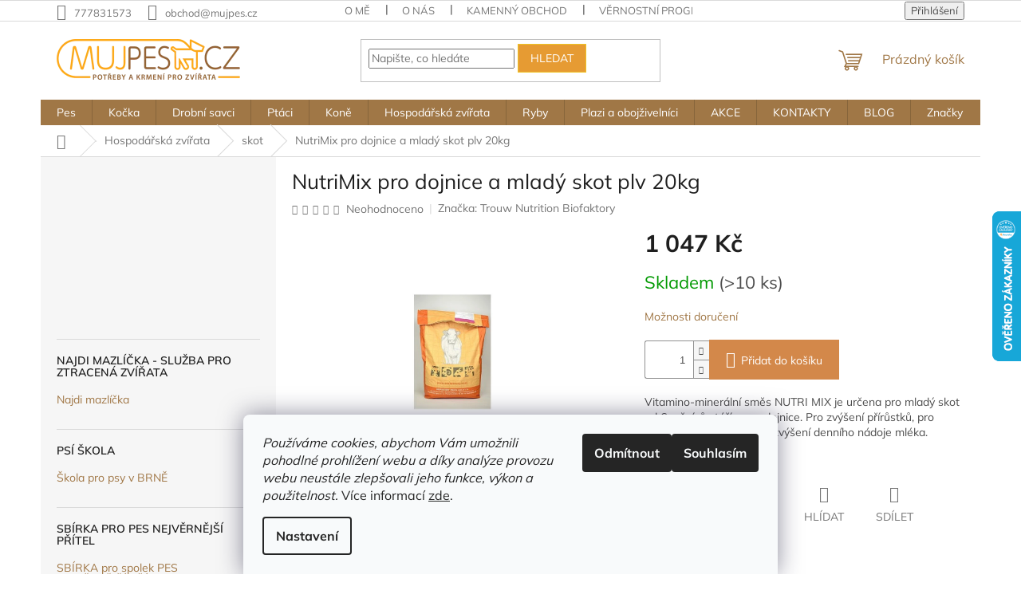

--- FILE ---
content_type: text/html; charset=utf-8
request_url: https://www.mujpes.cz/nutrimix-pro-dojnice-a-mlady-skot-plv-20kg/
body_size: 36339
content:
<!doctype html><html lang="cs" dir="ltr" class="header-background-light external-fonts-loaded"><head><meta charset="utf-8" /><meta name="viewport" content="width=device-width,initial-scale=1" /><title>NutriMix pro dojnice a mladý skot plv 20kg - MUJPES.CZ</title><link rel="preconnect" href="https://cdn.myshoptet.com" /><link rel="dns-prefetch" href="https://cdn.myshoptet.com" /><link rel="preload" href="https://cdn.myshoptet.com/prj/dist/master/cms/libs/jquery/jquery-1.11.3.min.js" as="script" /><link href="https://cdn.myshoptet.com/prj/dist/master/cms/templates/frontend_templates/shared/css/font-face/mulish.css" rel="stylesheet"><link href="https://cdn.myshoptet.com/prj/dist/master/shop/dist/font-shoptet-11.css.62c94c7785ff2cea73b2.css" rel="stylesheet"><script>
dataLayer = [];
dataLayer.push({'shoptet' : {
    "pageId": 7871,
    "pageType": "productDetail",
    "currency": "CZK",
    "currencyInfo": {
        "decimalSeparator": ",",
        "exchangeRate": 1,
        "priceDecimalPlaces": 0,
        "symbol": "K\u010d",
        "symbolLeft": 0,
        "thousandSeparator": " "
    },
    "language": "cs",
    "projectId": 457504,
    "product": {
        "id": 5049,
        "guid": "c8d0f890-1aac-11ec-bf1f-ecf4bbdf609a",
        "hasVariants": false,
        "codes": [
            {
                "code": "PSH41912",
                "quantity": "> 10",
                "stocks": [
                    {
                        "id": "ext",
                        "quantity": "> 10"
                    }
                ]
            }
        ],
        "code": "PSH41912",
        "name": "NutriMix pro dojnice a mlad\u00fd skot plv 20kg",
        "appendix": "",
        "weight": 20.265999999999998,
        "manufacturer": "Trouw Nutrition Biofaktory",
        "manufacturerGuid": "1EF5334287D36570AC2FDA0BA3DED3EE",
        "currentCategory": "Hospod\u00e1\u0159sk\u00e1 zv\u00ed\u0159ata | skot",
        "currentCategoryGuid": "38b1e342-072d-11ec-8726-0cc47a6c9c84",
        "defaultCategory": "Hospod\u00e1\u0159sk\u00e1 zv\u00ed\u0159ata | skot",
        "defaultCategoryGuid": "38b1e342-072d-11ec-8726-0cc47a6c9c84",
        "currency": "CZK",
        "priceWithVat": 1047
    },
    "stocks": [
        {
            "id": "ext",
            "title": "Sklad",
            "isDeliveryPoint": 0,
            "visibleOnEshop": 1
        }
    ],
    "cartInfo": {
        "id": null,
        "freeShipping": false,
        "freeShippingFrom": 700,
        "leftToFreeGift": {
            "formattedPrice": "0 K\u010d",
            "priceLeft": 0
        },
        "freeGift": false,
        "leftToFreeShipping": {
            "priceLeft": 700,
            "dependOnRegion": 0,
            "formattedPrice": "700 K\u010d"
        },
        "discountCoupon": [],
        "getNoBillingShippingPrice": {
            "withoutVat": 0,
            "vat": 0,
            "withVat": 0
        },
        "cartItems": [],
        "taxMode": "ORDINARY"
    },
    "cart": [],
    "customer": {
        "priceRatio": 1,
        "priceListId": 1,
        "groupId": null,
        "registered": false,
        "mainAccount": false
    }
}});
dataLayer.push({'cookie_consent' : {
    "marketing": "denied",
    "analytics": "denied"
}});
document.addEventListener('DOMContentLoaded', function() {
    shoptet.consent.onAccept(function(agreements) {
        if (agreements.length == 0) {
            return;
        }
        dataLayer.push({
            'cookie_consent' : {
                'marketing' : (agreements.includes(shoptet.config.cookiesConsentOptPersonalisation)
                    ? 'granted' : 'denied'),
                'analytics': (agreements.includes(shoptet.config.cookiesConsentOptAnalytics)
                    ? 'granted' : 'denied')
            },
            'event': 'cookie_consent'
        });
    });
});
</script>

<!-- Google Tag Manager -->
<script>(function(w,d,s,l,i){w[l]=w[l]||[];w[l].push({'gtm.start':
new Date().getTime(),event:'gtm.js'});var f=d.getElementsByTagName(s)[0],
j=d.createElement(s),dl=l!='dataLayer'?'&l='+l:'';j.async=true;j.src=
'https://www.googletagmanager.com/gtm.js?id='+i+dl;f.parentNode.insertBefore(j,f);
})(window,document,'script','dataLayer','GTM-NN3GSK29');</script>
<!-- End Google Tag Manager -->

<meta property="og:type" content="website"><meta property="og:site_name" content="mujpes.cz"><meta property="og:url" content="https://www.mujpes.cz/nutrimix-pro-dojnice-a-mlady-skot-plv-20kg/"><meta property="og:title" content="NutriMix pro dojnice a mladý skot plv 20kg - MUJPES.CZ"><meta name="author" content="MUJPES.CZ"><meta name="web_author" content="Shoptet.cz"><meta name="dcterms.rightsHolder" content="www.mujpes.cz"><meta name="robots" content="index,follow"><meta property="og:image" content="https://cdn.myshoptet.com/usr/www.mujpes.cz/user/shop/big/5049-1_5049-nutrimix-pro-dojnice-a-mlady-skot-plv-20kg.png?68d67110"><meta property="og:description" content="NutriMix pro dojnice a mladý skot plv 20kg. Vitamino-minerální směs NUTRI MIX je určena pro mladý skot od 6 měsíců stáří a pro dojnice. Pro zvýšení přírůstků, pro dobrý zdravotní stav, pro zvýšení denního nádoje mléka."><meta name="description" content="NutriMix pro dojnice a mladý skot plv 20kg. Vitamino-minerální směs NUTRI MIX je určena pro mladý skot od 6 měsíců stáří a pro dojnice. Pro zvýšení přírůstků, pro dobrý zdravotní stav, pro zvýšení denního nádoje mléka."><meta name="google-site-verification" content="hSSlfKzduzwa13CV90wxSKZ58jZJ8zizYGR99edog6M"><meta property="product:price:amount" content="1047"><meta property="product:price:currency" content="CZK"><style>:root {--color-primary: #a07746;--color-primary-h: 33;--color-primary-s: 39%;--color-primary-l: 45%;--color-primary-hover: #e69b33;--color-primary-hover-h: 35;--color-primary-hover-s: 78%;--color-primary-hover-l: 55%;--color-secondary: #d3884a;--color-secondary-h: 27;--color-secondary-s: 61%;--color-secondary-l: 56%;--color-secondary-hover: #ee9349;--color-secondary-hover-h: 27;--color-secondary-hover-s: 83%;--color-secondary-hover-l: 61%;--color-tertiary: #e69b33;--color-tertiary-h: 35;--color-tertiary-s: 78%;--color-tertiary-l: 55%;--color-tertiary-hover: #efc325;--color-tertiary-hover-h: 47;--color-tertiary-hover-s: 86%;--color-tertiary-hover-l: 54%;--color-header-background: #ffffff;--template-font: "Mulish";--template-headings-font: "Mulish";--header-background-url: url("[data-uri]");--cookies-notice-background: #F8FAFB;--cookies-notice-color: #252525;--cookies-notice-button-hover: #27263f;--cookies-notice-link-hover: #3b3a5f;--templates-update-management-preview-mode-content: "Náhled aktualizací šablony je aktivní pro váš prohlížeč."}</style>
    
    <link href="https://cdn.myshoptet.com/prj/dist/master/shop/dist/main-11.less.fcb4a42d7bd8a71b7ee2.css" rel="stylesheet" />
                <link href="https://cdn.myshoptet.com/prj/dist/master/shop/dist/mobile-header-v1-11.less.1ee105d41b5f713c21aa.css" rel="stylesheet" />
    
    <script>var shoptet = shoptet || {};</script>
    <script src="https://cdn.myshoptet.com/prj/dist/master/shop/dist/main-3g-header.js.05f199e7fd2450312de2.js"></script>
<!-- User include --><!-- api 779(420) html code header -->
<script async charset="utf-8" src="//app.notifikuj.cz/js/notifikuj.min.js?id=28f07bdc-15c6-4ab6-a6ad-ee6ab2e0afa4"></script>
<!-- api 1556(1155) html code header -->
<script>
    var shoptetakCopyDisableSettings={"rightClick":true,"textCopy":true,"imgCopy":true,"adminDisable":true,"productsTitlesDisable":true,"categoryDisable":true,"pagesDisable":false,"urlAddressOne":"","urlAddressTwo":"","urlAddressThree":"","urlAddressFour":"","urlAddressFive":""};

    const rootCopy = document.documentElement;
</script>

<!-- api 473(125) html code header -->

                <style>
                    #order-billing-methods .radio-wrapper[data-guid="02284ffa-9b1f-11ed-90ab-b8ca3a6a5ac4"]:not(.cggooglepay), #order-billing-methods .radio-wrapper[data-guid="f271d4ba-2b2d-11ec-90ab-b8ca3a6a5ac4"]:not(.cgapplepay) {
                        display: none;
                    }
                </style>
                <script type="text/javascript">
                    document.addEventListener('DOMContentLoaded', function() {
                        if (getShoptetDataLayer('pageType') === 'billingAndShipping') {
                            
                try {
                    if (window.ApplePaySession && window.ApplePaySession.canMakePayments()) {
                        document.querySelector('#order-billing-methods .radio-wrapper[data-guid="f271d4ba-2b2d-11ec-90ab-b8ca3a6a5ac4"]').classList.add('cgapplepay');
                    }
                } catch (err) {} 
            
                            
                const cgBaseCardPaymentMethod = {
                        type: 'CARD',
                        parameters: {
                            allowedAuthMethods: ["PAN_ONLY", "CRYPTOGRAM_3DS"],
                            allowedCardNetworks: [/*"AMEX", "DISCOVER", "INTERAC", "JCB",*/ "MASTERCARD", "VISA"]
                        }
                };
                
                function cgLoadScript(src, callback)
                {
                    var s,
                        r,
                        t;
                    r = false;
                    s = document.createElement('script');
                    s.type = 'text/javascript';
                    s.src = src;
                    s.onload = s.onreadystatechange = function() {
                        if ( !r && (!this.readyState || this.readyState == 'complete') )
                        {
                            r = true;
                            callback();
                        }
                    };
                    t = document.getElementsByTagName('script')[0];
                    t.parentNode.insertBefore(s, t);
                } 
                
                function cgGetGoogleIsReadyToPayRequest() {
                    return Object.assign(
                        {},
                        {
                            apiVersion: 2,
                            apiVersionMinor: 0
                        },
                        {
                            allowedPaymentMethods: [cgBaseCardPaymentMethod]
                        }
                    );
                }

                function onCgGooglePayLoaded() {
                    let paymentsClient = new google.payments.api.PaymentsClient({environment: 'PRODUCTION'});
                    paymentsClient.isReadyToPay(cgGetGoogleIsReadyToPayRequest()).then(function(response) {
                        if (response.result) {
                            document.querySelector('#order-billing-methods .radio-wrapper[data-guid="02284ffa-9b1f-11ed-90ab-b8ca3a6a5ac4"]').classList.add('cggooglepay');	 	 	 	 	 
                        }
                    })
                    .catch(function(err) {});
                }
                
                cgLoadScript('https://pay.google.com/gp/p/js/pay.js', onCgGooglePayLoaded);
            
                        }
                    });
                </script> 
                
<!-- service 619(267) html code header -->
<link href="https://cdn.myshoptet.com/usr/fvstudio.myshoptet.com/user/documents/addons/cartupsell.min.css?24.11.1" rel="stylesheet">
<!-- service 1359(974) html code header -->
<link href="https://cdn.myshoptet.com/usr/sazimecesko.myshoptet.com/user/documents/planetwe/common.min.css?v=1.20" rel="stylesheet" />
<link href="https://cdn.myshoptet.com/usr/sazimecesko.myshoptet.com/user/documents/planetwe/Classic.min.css" rel="stylesheet" />

<!--
<link href="https://sazimecesko.myshoptet.com/user/documents/planetwe/common.css?v=1.24" rel="stylesheet" />
<link href="https://sazimecesko.myshoptet.com/user/documents/planetwe/Classic.css" rel="stylesheet" />
-->
<!-- service 1408(1023) html code header -->
<!-- GoodyDo Addon -->
<script>
  const goodyDoEnvironment = {
      'host': 'www.mujpes.cz',
      'projectId': '457504',
      'template': 'Classic',
      'lang': 'cs',
  };
</script>
<link href="https://cdn.myshoptet.com/usr/nfpomoci.myshoptet.com/user/documents/goody_do/widget.css?v=1" rel="stylesheet" />
<link href="https://cdn.myshoptet.com/usr/nfpomoci.myshoptet.com/user/documents/goody_do/template-Classic.css?v=1" rel="stylesheet" />
<!-- End of GoodyDo Addon -->
<!-- service 1556(1155) html code header -->
<link rel="stylesheet" href="https://cdn.myshoptet.com/usr/shoptet.tomashlad.eu/user/documents/extras/copy-disable/screen.css?v=7">
<!-- service 1570(1164) html code header -->
<link rel="stylesheet" href="https://cdn.myshoptet.com/usr/shoptet.tomashlad.eu/user/documents/extras/products-auto-load/screen.css?v=0011">
<!-- project html code header -->
<script type="text/javascript" website-id="5AE36E95-193B-ED11-A27C-00155D84A956" backend-url="https://popup-server.azurewebsites.net" id="notify-script" src="https://popup-server.azurewebsites.net/pixel/script"></script>
<!-- Start Srovname.cz Pixel -->
<script>
!function(e,n,t,a,s,o,r){ e[a]||((s=e[a]=function(){s.process?s.process.apply(s,arguments):s.queue.push(arguments)}).queue=[],(o=n.createElement(t)).async=1,o.src='https://tracking.srovname.cz/srovnamepixel.js',o.dataset.srv9="1",(r=n.getElementsByTagName(t)[0]).parentNode.insertBefore(o,r))}(window,document,"script","srovname");srovname("init",'4f9a97c1e826f22fe5e71f9a833805ea');
</script>
<!-- End Srovname.cz Pixel -->
<script src="https://eu1-config.doofinder.com/2.x/1b605d6b-52c3-43d5-a39c-ce49d5660684.js" async></script>
<script>
window.addEventListener('DOMContentLoaded', function() {
  document.addEventListener('doofinder.cart.add', function(event) {
  const { item_id: product_code, amount } = event.detail;
      let response = shoptet.cartShared.addToCart({ productCode: product_code, amount: amount });
});
  });
</script>

<!-- /User include --><link rel="shortcut icon" href="/favicon.ico" type="image/x-icon" /><link rel="canonical" href="https://www.mujpes.cz/nutrimix-pro-dojnice-a-mlady-skot-plv-20kg/" />    <script>
        var _hwq = _hwq || [];
        _hwq.push(['setKey', '0E5E51A14A10487403A82E793DD46F80']);
        _hwq.push(['setTopPos', '200']);
        _hwq.push(['showWidget', '22']);
        (function() {
            var ho = document.createElement('script');
            ho.src = 'https://cz.im9.cz/direct/i/gjs.php?n=wdgt&sak=0E5E51A14A10487403A82E793DD46F80';
            var s = document.getElementsByTagName('script')[0]; s.parentNode.insertBefore(ho, s);
        })();
    </script>
<script>!function(){var t={9196:function(){!function(){var t=/\[object (Boolean|Number|String|Function|Array|Date|RegExp)\]/;function r(r){return null==r?String(r):(r=t.exec(Object.prototype.toString.call(Object(r))))?r[1].toLowerCase():"object"}function n(t,r){return Object.prototype.hasOwnProperty.call(Object(t),r)}function e(t){if(!t||"object"!=r(t)||t.nodeType||t==t.window)return!1;try{if(t.constructor&&!n(t,"constructor")&&!n(t.constructor.prototype,"isPrototypeOf"))return!1}catch(t){return!1}for(var e in t);return void 0===e||n(t,e)}function o(t,r,n){this.b=t,this.f=r||function(){},this.d=!1,this.a={},this.c=[],this.e=function(t){return{set:function(r,n){u(c(r,n),t.a)},get:function(r){return t.get(r)}}}(this),i(this,t,!n);var e=t.push,o=this;t.push=function(){var r=[].slice.call(arguments,0),n=e.apply(t,r);return i(o,r),n}}function i(t,n,o){for(t.c.push.apply(t.c,n);!1===t.d&&0<t.c.length;){if("array"==r(n=t.c.shift()))t:{var i=n,a=t.a;if("string"==r(i[0])){for(var f=i[0].split("."),s=f.pop(),p=(i=i.slice(1),0);p<f.length;p++){if(void 0===a[f[p]])break t;a=a[f[p]]}try{a[s].apply(a,i)}catch(t){}}}else if("function"==typeof n)try{n.call(t.e)}catch(t){}else{if(!e(n))continue;for(var l in n)u(c(l,n[l]),t.a)}o||(t.d=!0,t.f(t.a,n),t.d=!1)}}function c(t,r){for(var n={},e=n,o=t.split("."),i=0;i<o.length-1;i++)e=e[o[i]]={};return e[o[o.length-1]]=r,n}function u(t,o){for(var i in t)if(n(t,i)){var c=t[i];"array"==r(c)?("array"==r(o[i])||(o[i]=[]),u(c,o[i])):e(c)?(e(o[i])||(o[i]={}),u(c,o[i])):o[i]=c}}window.DataLayerHelper=o,o.prototype.get=function(t){var r=this.a;t=t.split(".");for(var n=0;n<t.length;n++){if(void 0===r[t[n]])return;r=r[t[n]]}return r},o.prototype.flatten=function(){this.b.splice(0,this.b.length),this.b[0]={},u(this.a,this.b[0])}}()}},r={};function n(e){var o=r[e];if(void 0!==o)return o.exports;var i=r[e]={exports:{}};return t[e](i,i.exports,n),i.exports}n.n=function(t){var r=t&&t.__esModule?function(){return t.default}:function(){return t};return n.d(r,{a:r}),r},n.d=function(t,r){for(var e in r)n.o(r,e)&&!n.o(t,e)&&Object.defineProperty(t,e,{enumerable:!0,get:r[e]})},n.o=function(t,r){return Object.prototype.hasOwnProperty.call(t,r)},function(){"use strict";n(9196)}()}();</script>    <!-- Global site tag (gtag.js) - Google Analytics -->
    <script async src="https://www.googletagmanager.com/gtag/js?id=17600205921"></script>
    <script>
        
        window.dataLayer = window.dataLayer || [];
        function gtag(){dataLayer.push(arguments);}
        

                    console.debug('default consent data');

            gtag('consent', 'default', {"ad_storage":"denied","analytics_storage":"denied","ad_user_data":"denied","ad_personalization":"denied","wait_for_update":500});
            dataLayer.push({
                'event': 'default_consent'
            });
        
        gtag('js', new Date());

        
                gtag('config', 'G-MQNFLBDFJN', {"groups":"GA4","send_page_view":false,"content_group":"productDetail","currency":"CZK","page_language":"cs"});
        
                gtag('config', 'AW-11044316982');
        
                gtag('config', 'AW-17600205921');
        
        
        
        
                    gtag('event', 'page_view', {"send_to":"GA4","page_language":"cs","content_group":"productDetail","currency":"CZK"});
        
                gtag('set', 'currency', 'CZK');

        gtag('event', 'view_item', {
            "send_to": "UA",
            "items": [
                {
                    "id": "PSH41912",
                    "name": "NutriMix pro dojnice a mlad\u00fd skot plv 20kg",
                    "category": "Hospod\u00e1\u0159sk\u00e1 zv\u00ed\u0159ata \/ skot",
                                        "brand": "Trouw Nutrition Biofaktory",
                                                            "price": 935
                }
            ]
        });
        
        
        
        
        
                    gtag('event', 'view_item', {"send_to":"GA4","page_language":"cs","content_group":"productDetail","value":935,"currency":"CZK","items":[{"item_id":"PSH41912","item_name":"NutriMix pro dojnice a mlad\u00fd skot plv 20kg","item_brand":"Trouw Nutrition Biofaktory","item_category":"Hospod\u00e1\u0159sk\u00e1 zv\u00ed\u0159ata","item_category2":"skot","price":935,"quantity":1,"index":0}]});
        
        
        
        
        
        
        
        document.addEventListener('DOMContentLoaded', function() {
            if (typeof shoptet.tracking !== 'undefined') {
                for (var id in shoptet.tracking.bannersList) {
                    gtag('event', 'view_promotion', {
                        "send_to": "UA",
                        "promotions": [
                            {
                                "id": shoptet.tracking.bannersList[id].id,
                                "name": shoptet.tracking.bannersList[id].name,
                                "position": shoptet.tracking.bannersList[id].position
                            }
                        ]
                    });
                }
            }

            shoptet.consent.onAccept(function(agreements) {
                if (agreements.length !== 0) {
                    console.debug('gtag consent accept');
                    var gtagConsentPayload =  {
                        'ad_storage': agreements.includes(shoptet.config.cookiesConsentOptPersonalisation)
                            ? 'granted' : 'denied',
                        'analytics_storage': agreements.includes(shoptet.config.cookiesConsentOptAnalytics)
                            ? 'granted' : 'denied',
                                                                                                'ad_user_data': agreements.includes(shoptet.config.cookiesConsentOptPersonalisation)
                            ? 'granted' : 'denied',
                        'ad_personalization': agreements.includes(shoptet.config.cookiesConsentOptPersonalisation)
                            ? 'granted' : 'denied',
                        };
                    console.debug('update consent data', gtagConsentPayload);
                    gtag('consent', 'update', gtagConsentPayload);
                    dataLayer.push(
                        { 'event': 'update_consent' }
                    );
                }
            });
        });
    </script>
<!-- Start Srovname.cz Pixel -->
<script type="text/plain" data-cookiecategory="analytics">
    !(function (e, n, t, a, s, o, r) {
        e[a] ||
        (((s = e[a] = function () {
            s.process ? s.process.apply(s, arguments) : s.queue.push(arguments);
        }).queue = []),
            ((o = n.createElement(t)).async = 1),
            (o.src = "https://tracking.srovname.cz/srovnamepixel.js"),
            (o.dataset.srv9 = "1"),
            (r = n.getElementsByTagName(t)[0]).parentNode.insertBefore(o, r));
    })(window, document, "script", "srovname");
    srovname("init", "4f9a97c1e826f22fe5e71f9a833805ea");
</script>
<!-- End Srovname.cz Pixel -->
<script>
    (function(t, r, a, c, k, i, n, g) { t['ROIDataObject'] = k;
    t[k]=t[k]||function(){ (t[k].q=t[k].q||[]).push(arguments) },t[k].c=i;n=r.createElement(a),
    g=r.getElementsByTagName(a)[0];n.async=1;n.src=c;g.parentNode.insertBefore(n,g)
    })(window, document, 'script', '//www.heureka.cz/ocm/sdk.js?source=shoptet&version=2&page=product_detail', 'heureka', 'cz');

    heureka('set_user_consent', 0);
</script>
</head><body class="desktop id-7871 in-skot-2 template-11 type-product type-detail multiple-columns-body columns-3 ums_forms_redesign--off ums_a11y_category_page--on ums_discussion_rating_forms--off ums_flags_display_unification--on ums_a11y_login--on mobile-header-version-1"><noscript>
    <style>
        #header {
            padding-top: 0;
            position: relative !important;
            top: 0;
        }
        .header-navigation {
            position: relative !important;
        }
        .overall-wrapper {
            margin: 0 !important;
        }
        body:not(.ready) {
            visibility: visible !important;
        }
    </style>
    <div class="no-javascript">
        <div class="no-javascript__title">Musíte změnit nastavení vašeho prohlížeče</div>
        <div class="no-javascript__text">Podívejte se na: <a href="https://www.google.com/support/bin/answer.py?answer=23852">Jak povolit JavaScript ve vašem prohlížeči</a>.</div>
        <div class="no-javascript__text">Pokud používáte software na blokování reklam, může být nutné povolit JavaScript z této stránky.</div>
        <div class="no-javascript__text">Děkujeme.</div>
    </div>
</noscript>

        <div id="fb-root"></div>
        <script>
            window.fbAsyncInit = function() {
                FB.init({
//                    appId            : 'your-app-id',
                    autoLogAppEvents : true,
                    xfbml            : true,
                    version          : 'v19.0'
                });
            };
        </script>
        <script async defer crossorigin="anonymous" src="https://connect.facebook.net/cs_CZ/sdk.js"></script>
<!-- Google Tag Manager (noscript) -->
<noscript><iframe src="https://www.googletagmanager.com/ns.html?id=GTM-NN3GSK29"
height="0" width="0" style="display:none;visibility:hidden"></iframe></noscript>
<!-- End Google Tag Manager (noscript) -->

    <div class="siteCookies siteCookies--bottom siteCookies--light js-siteCookies" role="dialog" data-testid="cookiesPopup" data-nosnippet>
        <div class="siteCookies__form">
            <div class="siteCookies__content">
                <div class="siteCookies__text">
                    <em>Používáme cookies, abychom Vám umožnili pohodlné prohlížení webu a díky analýze provozu webu neustále zlepšovali jeho funkce, výkon a použitelnost.</em> Více informací <a href="http://www.mujpes.cz/podminky-ochrany-osobnich-udaju/" target="\" _blank="" rel="\" noreferrer="">zde</a>.
                </div>
                <p class="siteCookies__links">
                    <button class="siteCookies__link js-cookies-settings" aria-label="Nastavení cookies" data-testid="cookiesSettings">Nastavení</button>
                </p>
            </div>
            <div class="siteCookies__buttonWrap">
                                    <button class="siteCookies__button js-cookiesConsentSubmit" value="reject" aria-label="Odmítnout cookies" data-testid="buttonCookiesReject">Odmítnout</button>
                                <button class="siteCookies__button js-cookiesConsentSubmit" value="all" aria-label="Přijmout cookies" data-testid="buttonCookiesAccept">Souhlasím</button>
            </div>
        </div>
        <script>
            document.addEventListener("DOMContentLoaded", () => {
                const siteCookies = document.querySelector('.js-siteCookies');
                document.addEventListener("scroll", shoptet.common.throttle(() => {
                    const st = document.documentElement.scrollTop;
                    if (st > 1) {
                        siteCookies.classList.add('siteCookies--scrolled');
                    } else {
                        siteCookies.classList.remove('siteCookies--scrolled');
                    }
                }, 100));
            });
        </script>
    </div>
<a href="#content" class="skip-link sr-only">Přejít na obsah</a><div class="overall-wrapper"><div class="user-action"><div class="container">
    <div class="user-action-in">
                    <div id="login" class="user-action-login popup-widget login-widget" role="dialog" aria-labelledby="loginHeading">
        <div class="popup-widget-inner">
                            <h2 id="loginHeading">Přihlášení k vašemu účtu</h2><div id="customerLogin"><form action="/action/Customer/Login/" method="post" id="formLoginIncluded" class="csrf-enabled formLogin" data-testid="formLogin"><input type="hidden" name="referer" value="" /><div class="form-group"><div class="input-wrapper email js-validated-element-wrapper no-label"><input type="email" name="email" class="form-control" autofocus placeholder="E-mailová adresa (např. jan@novak.cz)" data-testid="inputEmail" autocomplete="email" required /></div></div><div class="form-group"><div class="input-wrapper password js-validated-element-wrapper no-label"><input type="password" name="password" class="form-control" placeholder="Heslo" data-testid="inputPassword" autocomplete="current-password" required /><span class="no-display">Nemůžete vyplnit toto pole</span><input type="text" name="surname" value="" class="no-display" /></div></div><div class="form-group"><div class="login-wrapper"><button type="submit" class="btn btn-secondary btn-text btn-login" data-testid="buttonSubmit">Přihlásit se</button><div class="password-helper"><a href="/registrace/" data-testid="signup" rel="nofollow">Nová registrace</a><a href="/klient/zapomenute-heslo/" rel="nofollow">Zapomenuté heslo</a></div></div></div><div class="social-login-buttons"><div class="social-login-buttons-divider"><span>nebo</span></div><div class="form-group"><a href="/action/Social/login/?provider=Facebook" class="login-btn facebook" rel="nofollow"><span class="login-facebook-icon"></span><strong>Přihlásit se přes Facebook</strong></a></div><div class="form-group"><a href="/action/Social/login/?provider=Google" class="login-btn google" rel="nofollow"><span class="login-google-icon"></span><strong>Přihlásit se přes Google</strong></a></div><div class="form-group"><a href="/action/Social/login/?provider=Seznam" class="login-btn seznam" rel="nofollow"><span class="login-seznam-icon"></span><strong>Přihlásit se přes Seznam</strong></a></div></div></form>
</div>                    </div>
    </div>

                            <div id="cart-widget" class="user-action-cart popup-widget cart-widget loader-wrapper" data-testid="popupCartWidget" role="dialog" aria-hidden="true">
    <div class="popup-widget-inner cart-widget-inner place-cart-here">
        <div class="loader-overlay">
            <div class="loader"></div>
        </div>
    </div>

    <div class="cart-widget-button">
        <a href="/kosik/" class="btn btn-conversion" id="continue-order-button" rel="nofollow" data-testid="buttonNextStep">Pokračovat do košíku</a>
    </div>
</div>
            </div>
</div>
</div><div class="top-navigation-bar" data-testid="topNavigationBar">

    <div class="container">

        <div class="top-navigation-contacts">
            <strong>Zákaznická podpora:</strong><a href="tel:777831573" class="project-phone" aria-label="Zavolat na 777831573" data-testid="contactboxPhone"><span>777831573</span></a><a href="mailto:obchod@mujpes.cz" class="project-email" data-testid="contactboxEmail"><span>obchod@mujpes.cz</span></a>        </div>

                            <div class="top-navigation-menu">
                <div class="top-navigation-menu-trigger"></div>
                <ul class="top-navigation-bar-menu">
                                            <li class="top-navigation-menu-item-15179">
                            <a href="/o-me/" target="blank">O mě</a>
                        </li>
                                            <li class="top-navigation-menu-item-13398">
                            <a href="/o-nas/" target="blank">O nás</a>
                        </li>
                                            <li class="top-navigation-menu-item-13395">
                            <a href="/kamenna-prodejna/" target="blank">Kamenný obchod</a>
                        </li>
                                            <li class="top-navigation-menu-item-13409">
                            <a href="/bonusy-k-vybranym-znackam-krmiv/" target="blank">Věrnostní programy značek krmiv</a>
                        </li>
                                            <li class="top-navigation-menu-item-727">
                            <a href="/obchodni-podminky/">Obchodní a reklamační podmínky MUJPES.CZ s.r.o.</a>
                        </li>
                                            <li class="top-navigation-menu-item-691">
                            <a href="/podminky-ochrany-osobnich-udaju/">Podmínky ochrany osobních údajů </a>
                        </li>
                                    </ul>
                <ul class="top-navigation-bar-menu-helper"></ul>
            </div>
        
        <div class="top-navigation-tools top-navigation-tools--language">
            <div class="responsive-tools">
                <a href="#" class="toggle-window" data-target="search" aria-label="Hledat" data-testid="linkSearchIcon"></a>
                                                            <a href="#" class="toggle-window" data-target="login"></a>
                                                    <a href="#" class="toggle-window" data-target="navigation" aria-label="Menu" data-testid="hamburgerMenu"></a>
            </div>
                        <button class="top-nav-button top-nav-button-login toggle-window" type="button" data-target="login" aria-haspopup="dialog" aria-controls="login" aria-expanded="false" data-testid="signin"><span>Přihlášení</span></button>        </div>

    </div>

</div>
<header id="header"><div class="container navigation-wrapper">
    <div class="header-top">
        <div class="site-name-wrapper">
            <div class="site-name"><a href="/" data-testid="linkWebsiteLogo"><img src="https://cdn.myshoptet.com/usr/www.mujpes.cz/user/logos/logo_orange_30kb.png" alt="MUJPES.CZ" fetchpriority="low" /></a></div>        </div>
        <div class="search" itemscope itemtype="https://schema.org/WebSite">
            <meta itemprop="headline" content="skot"/><meta itemprop="url" content="https://www.mujpes.cz"/><meta itemprop="text" content="NutriMix pro dojnice a mladý skot plv 20kg. Vitamino-minerální směs NUTRI MIX je určena pro mladý skot od 6 měsíců stáří a pro dojnice. Pro zvýšení přírůstků, pro dobrý zdravotní stav, pro zvýšení denního nádoje mléka."/>            <form action="/action/ProductSearch/prepareString/" method="post"
    id="formSearchForm" class="search-form compact-form js-search-main"
    itemprop="potentialAction" itemscope itemtype="https://schema.org/SearchAction" data-testid="searchForm">
    <fieldset>
        <meta itemprop="target"
            content="https://www.mujpes.cz/vyhledavani/?string={string}"/>
        <input type="hidden" name="language" value="cs"/>
        
            
<input
    type="search"
    name="string"
        class="query-input form-control search-input js-search-input"
    placeholder="Napište, co hledáte"
    autocomplete="off"
    required
    itemprop="query-input"
    aria-label="Vyhledávání"
    data-testid="searchInput"
>
            <button type="submit" class="btn btn-default" data-testid="searchBtn">Hledat</button>
        
    </fieldset>
</form>
        </div>
        <div class="navigation-buttons">
                
    <a href="/kosik/" class="btn btn-icon toggle-window cart-count" data-target="cart" data-hover="true" data-redirect="true" data-testid="headerCart" rel="nofollow" aria-haspopup="dialog" aria-expanded="false" aria-controls="cart-widget">
        
                <span class="sr-only">Nákupní košík</span>
        
            <span class="cart-price visible-lg-inline-block" data-testid="headerCartPrice">
                                    Prázdný košík                            </span>
        
    
            </a>
        </div>
    </div>
    <nav id="navigation" aria-label="Hlavní menu" data-collapsible="true"><div class="navigation-in menu"><ul class="menu-level-1" role="menubar" data-testid="headerMenuItems"><li class="menu-item-5603 ext" role="none"><a href="/pes-4/" data-testid="headerMenuItem" role="menuitem" aria-haspopup="true" aria-expanded="false"><b>Pes</b><span class="submenu-arrow"></span></a><ul class="menu-level-2" aria-label="Pes" tabindex="-1" role="menu"><li class="menu-item-6695" role="none"><a href="/psi-skola-mujpescz/" class="menu-image" data-testid="headerMenuItem" tabindex="-1" aria-hidden="true"><img src="data:image/svg+xml,%3Csvg%20width%3D%22140%22%20height%3D%22100%22%20xmlns%3D%22http%3A%2F%2Fwww.w3.org%2F2000%2Fsvg%22%3E%3C%2Fsvg%3E" alt="" aria-hidden="true" width="140" height="100"  data-src="https://cdn.myshoptet.com/usr/www.mujpes.cz/user/categories/thumb/rottweiler-ppfcjte.jpg" fetchpriority="low" /></a><div><a href="/psi-skola-mujpescz/" data-testid="headerMenuItem" role="menuitem"><span>PSÍ ŠKOLA</span></a>
                        </div></li><li class="menu-item-6092 has-third-level" role="none"><a href="/krmiva-pamlsky-vitaminy/" class="menu-image" data-testid="headerMenuItem" tabindex="-1" aria-hidden="true"><img src="data:image/svg+xml,%3Csvg%20width%3D%22140%22%20height%3D%22100%22%20xmlns%3D%22http%3A%2F%2Fwww.w3.org%2F2000%2Fsvg%22%3E%3C%2Fsvg%3E" alt="" aria-hidden="true" width="140" height="100"  data-src="https://cdn.myshoptet.com/usr/www.mujpes.cz/user/categories/thumb/australian-shepherd-sitting-with-a-bowl-full-bones-p3lu56v.jpg" fetchpriority="low" /></a><div><a href="/krmiva-pamlsky-vitaminy/" data-testid="headerMenuItem" role="menuitem"><span>Krmiva, pamlsky, vitamíny, maso</span></a>
                                                    <ul class="menu-level-3" role="menu">
                                                                    <li class="menu-item-6614" role="none">
                                        <a href="/klinicke-diety-mujpes-cz/" data-testid="headerMenuItem" role="menuitem">
                                            klinické diety pes</a>,                                    </li>
                                                                    <li class="menu-item-6278" role="none">
                                        <a href="/granulovana-krmiva-pro-psy-1222/" data-testid="headerMenuItem" role="menuitem">
                                            granulovaná krmiva pro psy</a>,                                    </li>
                                                                    <li class="menu-item-6605" role="none">
                                        <a href="/krmiva-lisovane-za-studena/" data-testid="headerMenuItem" role="menuitem">
                                            lisované za studena</a>,                                    </li>
                                                                    <li class="menu-item-13384" role="none">
                                        <a href="/pecena-krmiva/" data-testid="headerMenuItem" role="menuitem">
                                            pečená krmiva</a>,                                    </li>
                                                                    <li class="menu-item-6596" role="none">
                                        <a href="/mekka-polovlhka-krmiva-1339/" data-testid="headerMenuItem" role="menuitem">
                                            měkká polovlhká krmiva</a>,                                    </li>
                                                                    <li class="menu-item-14567" role="none">
                                        <a href="/raw-krmiva/" data-testid="headerMenuItem" role="menuitem">
                                            lyofilizované krmivo</a>,                                    </li>
                                                                    <li class="menu-item-6095" role="none">
                                        <a href="/mrazene-maso-pro-psy-1165/" data-testid="headerMenuItem" role="menuitem">
                                            mražené maso pro psy</a>,                                    </li>
                                                                    <li class="menu-item-6593" role="none">
                                        <a href="/masove-salamy-1338/" data-testid="headerMenuItem" role="menuitem">
                                            masové salámy</a>,                                    </li>
                                                                    <li class="menu-item-6128" role="none">
                                        <a href="/pamlsky-1174/" data-testid="headerMenuItem" role="menuitem">
                                            pamlsky</a>,                                    </li>
                                                                    <li class="menu-item-6170" role="none">
                                        <a href="/konzervy-1186/" data-testid="headerMenuItem" role="menuitem">
                                            masové konzervy</a>,                                    </li>
                                                                    <li class="menu-item-6248" role="none">
                                        <a href="/pastiky-a-kapsicky-1218/" data-testid="headerMenuItem" role="menuitem">
                                            paštiky a kapsičky</a>,                                    </li>
                                                                    <li class="menu-item-14555" role="none">
                                        <a href="/jogurty-pro-psy/" data-testid="headerMenuItem" role="menuitem">
                                            jogurty</a>,                                    </li>
                                                                    <li class="menu-item-6554" role="none">
                                        <a href="/vitaminy-a-doplnky-1304/" data-testid="headerMenuItem" role="menuitem">
                                            vitamíny a doplňky</a>,                                    </li>
                                                                    <li class="menu-item-6599" role="none">
                                        <a href="/susene-a-uzene-pochoutky-1346/" data-testid="headerMenuItem" role="menuitem">
                                            sušené a uzené pochoutky</a>,                                    </li>
                                                                    <li class="menu-item-6602" role="none">
                                        <a href="/doplnkova-krmiva-1525/" data-testid="headerMenuItem" role="menuitem">
                                            přílohy k masu, suchary</a>,                                    </li>
                                                                    <li class="menu-item-14552" role="none">
                                        <a href="/toppery/" data-testid="headerMenuItem" role="menuitem">
                                            zchutnění krmiva</a>                                    </li>
                                                            </ul>
                        </div></li><li class="menu-item-5735 has-third-level" role="none"><a href="/chovatelske-potreby-pro-psy/" class="menu-image" data-testid="headerMenuItem" tabindex="-1" aria-hidden="true"><img src="data:image/svg+xml,%3Csvg%20width%3D%22140%22%20height%3D%22100%22%20xmlns%3D%22http%3A%2F%2Fwww.w3.org%2F2000%2Fsvg%22%3E%3C%2Fsvg%3E" alt="" aria-hidden="true" width="140" height="100"  data-src="https://cdn.myshoptet.com/usr/www.mujpes.cz/user/categories/thumb/0331133_misky-lahev-fontany_200.jpeg" fetchpriority="low" /></a><div><a href="/chovatelske-potreby-pro-psy/" data-testid="headerMenuItem" role="menuitem"><span>Chovatelské potřeby pro psy</span></a>
                                                    <ul class="menu-level-3" role="menu">
                                                                    <li class="menu-item-5783" role="none">
                                        <a href="/adresare-1079/" data-testid="headerMenuItem" role="menuitem">
                                            adresáře</a>,                                    </li>
                                                                    <li class="menu-item-5930" role="none">
                                        <a href="/antiparazitika-1129/" data-testid="headerMenuItem" role="menuitem">
                                            antiparazitika</a>,                                    </li>
                                                                    <li class="menu-item-5801" role="none">
                                        <a href="/bachovy-kvety-1086/" data-testid="headerMenuItem" role="menuitem">
                                            Bachovy květy</a>,                                    </li>
                                                                    <li class="menu-item-5840" role="none">
                                        <a href="/bazeny-pro-psy/" data-testid="headerMenuItem" role="menuitem">
                                            bazény pro psy</a>,                                    </li>
                                                                    <li class="menu-item-5813" role="none">
                                        <a href="/bezpecnostni-prvky-1091/" data-testid="headerMenuItem" role="menuitem">
                                            bezpečnostní prvky</a>,                                    </li>
                                                                    <li class="menu-item-5816" role="none">
                                        <a href="/cisteni-a-desinfekce-1092/" data-testid="headerMenuItem" role="menuitem">
                                            desinfekce, úklid</a>,                                    </li>
                                                                    <li class="menu-item-14549" role="none">
                                        <a href="/formy-na-peceni/" data-testid="headerMenuItem" role="menuitem">
                                            pečení pamlsků</a>,                                    </li>
                                                                    <li class="menu-item-6074" role="none">
                                        <a href="/gps-systemy-2427/" data-testid="headerMenuItem" role="menuitem">
                                            GPS systémy</a>,                                    </li>
                                                                    <li class="menu-item-6086" role="none">
                                        <a href="/elektronicke-obojky/" data-testid="headerMenuItem" role="menuitem">
                                            elektronické obojky</a>,                                    </li>
                                                                    <li class="menu-item-5804" role="none">
                                        <a href="/harave-feny-1088/" data-testid="headerMenuItem" role="menuitem">
                                            háravé feny</a>,                                    </li>
                                                                    <li class="menu-item-5819" role="none">
                                        <a href="/hygiena-oci-usi-zuby-1093/" data-testid="headerMenuItem" role="menuitem">
                                            hygiena oči, uši, zuby</a>,                                    </li>
                                                                    <li class="menu-item-5957" role="none">
                                        <a href="/hracky-1138/" data-testid="headerMenuItem" role="menuitem">
                                            hračky a hry</a>,                                    </li>
                                                                    <li class="menu-item-6071" role="none">
                                        <a href="/pes-a-vedro-2421/" data-testid="headerMenuItem" role="menuitem">
                                            chladící prvky</a>,                                    </li>
                                                                    <li class="menu-item-6044" role="none">
                                        <a href="/chladici-a-vyhrevne-podlozky-1159/" data-testid="headerMenuItem" role="menuitem">
                                            chladící a výhřevné podložky</a>,                                    </li>
                                                                    <li class="menu-item-5771" role="none">
                                        <a href="/klece-ohradky-1075/" data-testid="headerMenuItem" role="menuitem">
                                            klece, ohrádky, bariéry</a>,                                    </li>
                                                                    <li class="menu-item-5864" role="none">
                                        <a href="/misky--lahve--fontany--davkovace/" data-testid="headerMenuItem" role="menuitem">
                                            misky, láhev, fontány, dávkovače</a>,                                    </li>
                                                                    <li class="menu-item-13305" role="none">
                                        <a href="/nahubky-2/" data-testid="headerMenuItem" role="menuitem">
                                            náhubek na psa</a>,                                    </li>
                                                                    <li class="menu-item-5792" role="none">
                                        <a href="/ochranne-limce-1082/" data-testid="headerMenuItem" role="menuitem">
                                            ochranné límce</a>,                                    </li>
                                                                    <li class="menu-item-6002" role="none">
                                        <a href="/obojky-1151/" data-testid="headerMenuItem" role="menuitem">
                                            obojky</a>,                                    </li>
                                                                    <li class="menu-item-6050" role="none">
                                        <a href="/oblecky-vesty-1341/" data-testid="headerMenuItem" role="menuitem">
                                            oblečky, vesty, pláštěnky</a>,                                    </li>
                                                                    <li class="menu-item-5738" role="none">
                                        <a href="/pes-na-cestach/" data-testid="headerMenuItem" role="menuitem">
                                            pes na cestách</a>,                                    </li>
                                                                    <li class="menu-item-5795" role="none">
                                        <a href="/pleny-a-podlozky-toalety-1084/" data-testid="headerMenuItem" role="menuitem">
                                            pleny a podložky, toalety</a>,                                    </li>
                                                                    <li class="menu-item-5831" role="none">
                                        <a href="/pece-o-tlapky-1094/" data-testid="headerMenuItem" role="menuitem">
                                            péče o tlapky</a>,                                    </li>
                                                                    <li class="menu-item-6053" role="none">
                                        <a href="/pes-na-kole/" data-testid="headerMenuItem" role="menuitem">
                                            pes a kolo</a>,                                    </li>
                                                                    <li class="menu-item-6056" role="none">
                                        <a href="/pes-a-trekking-lyze-beh-1343/" data-testid="headerMenuItem" role="menuitem">
                                            pes a trekking, lyže, běh</a>,                                    </li>
                                                                    <li class="menu-item-6065" role="none">
                                        <a href="/pes-a-voda-1540/" data-testid="headerMenuItem" role="menuitem">
                                            pes a voda</a>,                                    </li>
                                                                    <li class="menu-item-6017" role="none">
                                        <a href="/postylky-pelechy-deky-1156/" data-testid="headerMenuItem" role="menuitem">
                                            postýlky, pelechy, deky</a>,                                    </li>
                                                                    <li class="menu-item-6059" role="none">
                                        <a href="/postroje-na-psy/" data-testid="headerMenuItem" role="menuitem">
                                            postroje</a>,                                    </li>
                                                                    <li class="menu-item-6089" role="none">
                                        <a href="/protistekaci-obojky/" data-testid="headerMenuItem" role="menuitem">
                                            protištěkací obojky a budky</a>,                                    </li>
                                                                    <li class="menu-item-6077" role="none">
                                        <a href="/pomucky-pro-pohyb-psu/" data-testid="headerMenuItem" role="menuitem">
                                            pomůcky pro pohyb psů</a>,                                    </li>
                                                                    <li class="menu-item-5912" role="none">
                                        <a href="/sampony-kondicionery-1123/" data-testid="headerMenuItem" role="menuitem">
                                            šampony, kondicionéry</a>,                                    </li>
                                                                    <li class="menu-item-5789" role="none">
                                        <a href="/uklid-exkrementu-1081/" data-testid="headerMenuItem" role="menuitem">
                                            úklid exkrementů</a>,                                    </li>
                                                                    <li class="menu-item-5807" role="none">
                                        <a href="/uprava-chovani-1089/" data-testid="headerMenuItem" role="menuitem">
                                            úprava chování, stres</a>,                                    </li>
                                                                    <li class="menu-item-6062" role="none">
                                        <a href="/uprava-srsti-1349/" data-testid="headerMenuItem" role="menuitem">
                                            úprava srsti</a>,                                    </li>
                                                                    <li class="menu-item-5810" role="none">
                                        <a href="/vybaveni-psi-lekarnicky-1090/" data-testid="headerMenuItem" role="menuitem">
                                            vybavení psí lékarničky</a>,                                    </li>
                                                                    <li class="menu-item-5837" role="none">
                                        <a href="/vycvikove-spreje-odpuzovace-1096/" data-testid="headerMenuItem" role="menuitem">
                                            výcvikové spreje, odpuzovače</a>,                                    </li>
                                                                    <li class="menu-item-5843" role="none">
                                        <a href="/voditka-a-uvazky-1098/" data-testid="headerMenuItem" role="menuitem">
                                            vodítka a úvazky</a>,                                    </li>
                                                                    <li class="menu-item-5891" role="none">
                                        <a href="/vycvik-psu-1114/" data-testid="headerMenuItem" role="menuitem">
                                            výcvik psů</a>,                                    </li>
                                                                    <li class="menu-item-5786" role="none">
                                        <a href="/zasobniky-na-krmivo-1080/" data-testid="headerMenuItem" role="menuitem">
                                            zásobníky na krmivo</a>                                    </li>
                                                            </ul>
                        </div></li></ul></li>
<li class="menu-item-4121 ext" role="none"><a href="/kocka/" data-testid="headerMenuItem" role="menuitem" aria-haspopup="true" aria-expanded="false"><b>Kočka</b><span class="submenu-arrow"></span></a><ul class="menu-level-2" aria-label="Kočka" tabindex="-1" role="menu"><li class="menu-item-4463 has-third-level" role="none"><a href="/klinicke-diety-kocka/" class="menu-image" data-testid="headerMenuItem" tabindex="-1" aria-hidden="true"><img src="data:image/svg+xml,%3Csvg%20width%3D%22140%22%20height%3D%22100%22%20xmlns%3D%22http%3A%2F%2Fwww.w3.org%2F2000%2Fsvg%22%3E%3C%2Fsvg%3E" alt="" aria-hidden="true" width="140" height="100"  data-src="https://cdn.myshoptet.com/usr/www.mujpes.cz/user/categories/thumb/0392983_klinicke-diety-kocka_200.jpeg" fetchpriority="low" /></a><div><a href="/klinicke-diety-kocka/" data-testid="headerMenuItem" role="menuitem"><span>klinické diety kočka</span></a>
                                                    <ul class="menu-level-3" role="menu">
                                                                    <li class="menu-item-4466" role="none">
                                        <a href="/doplnky-k-veterinarnim-dietam-2/" data-testid="headerMenuItem" role="menuitem">
                                            doplňky ke klinickým dietám</a>,                                    </li>
                                                                    <li class="menu-item-4469" role="none">
                                        <a href="/ledviny--jatra--mocove-cesty/" data-testid="headerMenuItem" role="menuitem">
                                            dieta pro kočky - ledviny, játra, močové cesty</a>,                                    </li>
                                                                    <li class="menu-item-4472" role="none">
                                        <a href="/slinivka--streva/" data-testid="headerMenuItem" role="menuitem">
                                            dieta pro kočky - slinivka, střeva</a>,                                    </li>
                                                                    <li class="menu-item-4475" role="none">
                                        <a href="/klouby-pohyb-obezita-2/" data-testid="headerMenuItem" role="menuitem">
                                            dieta pro kočky - klouby, pohyb, obezita</a>,                                    </li>
                                                                    <li class="menu-item-4478" role="none">
                                        <a href="/potravinova-alergie-intolerance-2/" data-testid="headerMenuItem" role="menuitem">
                                            dieta pro kočky - potravinová alergie, intolerance</a>,                                    </li>
                                                                    <li class="menu-item-4481" role="none">
                                        <a href="/srdce-obehovy-system/" data-testid="headerMenuItem" role="menuitem">
                                            dieta pro kočky - srdce, oběhový systém</a>,                                    </li>
                                                                    <li class="menu-item-4484" role="none">
                                        <a href="/cukrovka-obezita/" data-testid="headerMenuItem" role="menuitem">
                                            dieta pro kočky - cukrovka, obezita</a>,                                    </li>
                                                                    <li class="menu-item-4487" role="none">
                                        <a href="/zubni-kamen-2/" data-testid="headerMenuItem" role="menuitem">
                                            dieta pro kočky - zubní kámen</a>,                                    </li>
                                                                    <li class="menu-item-4490" role="none">
                                        <a href="/stitna-zlaza/" data-testid="headerMenuItem" role="menuitem">
                                            diety pro kočky - štítná žláza</a>,                                    </li>
                                                                    <li class="menu-item-4493" role="none">
                                        <a href="/stres-uzkost-2/" data-testid="headerMenuItem" role="menuitem">
                                            diety pro kočky - stres, úzkost</a>                                    </li>
                                                            </ul>
                        </div></li><li class="menu-item-4208 has-third-level" role="none"><a href="/krmiva-pamlsky-vitaminy-2507/" class="menu-image" data-testid="headerMenuItem" tabindex="-1" aria-hidden="true"><img src="data:image/svg+xml,%3Csvg%20width%3D%22140%22%20height%3D%22100%22%20xmlns%3D%22http%3A%2F%2Fwww.w3.org%2F2000%2Fsvg%22%3E%3C%2Fsvg%3E" alt="" aria-hidden="true" width="140" height="100"  data-src="https://cdn.myshoptet.com/usr/www.mujpes.cz/user/categories/thumb/bengal-kitten-eating-az324ny.jpg" fetchpriority="low" /></a><div><a href="/krmiva-pamlsky-vitaminy-2507/" data-testid="headerMenuItem" role="menuitem"><span>krmiva, pamlsky, vitamíny, maso</span></a>
                                                    <ul class="menu-level-3" role="menu">
                                                                    <li class="menu-item-4211" role="none">
                                        <a href="/granulovana-krmiva-2593/" data-testid="headerMenuItem" role="menuitem">
                                            granulovaná krmiva</a>,                                    </li>
                                                                    <li class="menu-item-4307" role="none">
                                        <a href="/konzervy-pastiky-kapsicky-2594/" data-testid="headerMenuItem" role="menuitem">
                                            konzervy, paštiky, kapsicky</a>,                                    </li>
                                                                    <li class="menu-item-13236" role="none">
                                        <a href="/napoje--drinky/" data-testid="headerMenuItem" role="menuitem">
                                            nápoje a drinky pro kočky</a>,                                    </li>
                                                                    <li class="menu-item-4388" role="none">
                                        <a href="/mleka-a-doplnky-stravy--pasty/" data-testid="headerMenuItem" role="menuitem">
                                            mléka, doplňky stravy</a>,                                    </li>
                                                                    <li class="menu-item-4415" role="none">
                                        <a href="/pamlsky-2596/" data-testid="headerMenuItem" role="menuitem">
                                            pamlsky</a>,                                    </li>
                                                                    <li class="menu-item-4418" role="none">
                                        <a href="/mrazene-pro-kocky-2598/" data-testid="headerMenuItem" role="menuitem">
                                            mražené maso pro kocky</a>,                                    </li>
                                                                    <li class="menu-item-15119" role="none">
                                        <a href="/toppery-pro-kocky/" data-testid="headerMenuItem" role="menuitem">
                                            toppery pro kočky</a>                                    </li>
                                                            </ul>
                        </div></li><li class="menu-item-4124 has-third-level" role="none"><a href="/chovatelske-potreby-2506/" class="menu-image" data-testid="headerMenuItem" tabindex="-1" aria-hidden="true"><img src="data:image/svg+xml,%3Csvg%20width%3D%22140%22%20height%3D%22100%22%20xmlns%3D%22http%3A%2F%2Fwww.w3.org%2F2000%2Fsvg%22%3E%3C%2Fsvg%3E" alt="" aria-hidden="true" width="140" height="100"  data-src="https://cdn.myshoptet.com/usr/www.mujpes.cz/user/categories/thumb/0348078_chovatelske-potreby_200.jpeg" fetchpriority="low" /></a><div><a href="/chovatelske-potreby-2506/" data-testid="headerMenuItem" role="menuitem"><span>chovatelské potreby pro kočky</span></a>
                                                    <ul class="menu-level-3" role="menu">
                                                                    <li class="menu-item-4127" role="none">
                                        <a href="/postroje-a-voditka-2599/" data-testid="headerMenuItem" role="menuitem">
                                            postroje a vodítka</a>,                                    </li>
                                                                    <li class="menu-item-4130" role="none">
                                        <a href="/pelisky-a-kukane-2600/" data-testid="headerMenuItem" role="menuitem">
                                            pelíšky a kukane</a>,                                    </li>
                                                                    <li class="menu-item-4133" role="none">
                                        <a href="/hygienicka-pece-2601/" data-testid="headerMenuItem" role="menuitem">
                                            hygienická péče</a>,                                    </li>
                                                                    <li class="menu-item-4145" role="none">
                                        <a href="/antiparazitika-2602/" data-testid="headerMenuItem" role="menuitem">
                                            antiparazitika</a>,                                    </li>
                                                                    <li class="menu-item-4169" role="none">
                                        <a href="/kocici-toalety-a-prislusenstvi/" data-testid="headerMenuItem" role="menuitem">
                                            kočičí toalety a desinfekce</a>,                                    </li>
                                                                    <li class="menu-item-4160" role="none">
                                        <a href="/podestylky-a-steliva-2604/" data-testid="headerMenuItem" role="menuitem">
                                            podestýlky a steliva</a>,                                    </li>
                                                                    <li class="menu-item-4163" role="none">
                                        <a href="/uprava-srsti-2605/" data-testid="headerMenuItem" role="menuitem">
                                            úprava srsti</a>,                                    </li>
                                                                    <li class="menu-item-4166" role="none">
                                        <a href="/misky-fontany-zasobniky-2606/" data-testid="headerMenuItem" role="menuitem">
                                            misky, fontány, zásobníky</a>,                                    </li>
                                                                    <li class="menu-item-4172" role="none">
                                        <a href="/hracky-2608/" data-testid="headerMenuItem" role="menuitem">
                                            hračky</a>,                                    </li>
                                                                    <li class="menu-item-4175" role="none">
                                        <a href="/skrabadla-2609/" data-testid="headerMenuItem" role="menuitem">
                                            škrábadla</a>,                                    </li>
                                                                    <li class="menu-item-4181" role="none">
                                        <a href="/prepravky-a-tasky/" data-testid="headerMenuItem" role="menuitem">
                                            přepravky a tašky</a>,                                    </li>
                                                                    <li class="menu-item-4184" role="none">
                                        <a href="/vybaveni-lekarnicky-2775/" data-testid="headerMenuItem" role="menuitem">
                                            vybavení lékarnicky</a>,                                    </li>
                                                                    <li class="menu-item-4187" role="none">
                                        <a href="/odpuzovaci-spreje-2776/" data-testid="headerMenuItem" role="menuitem">
                                            odpuzovače a výcvikové spreje, gely</a>,                                    </li>
                                                                    <li class="menu-item-4190" role="none">
                                        <a href="/uprava-chovani-2777/" data-testid="headerMenuItem" role="menuitem">
                                            úprava chování, stres</a>,                                    </li>
                                                                    <li class="menu-item-4193" role="none">
                                        <a href="/bezpecnostni-site-2778/" data-testid="headerMenuItem" role="menuitem">
                                            bezpecnostní síte</a>,                                    </li>
                                                                    <li class="menu-item-4196" role="none">
                                        <a href="/trava-pro-kocky-2779/" data-testid="headerMenuItem" role="menuitem">
                                            tráva pro kocky</a>                                    </li>
                                                            </ul>
                        </div></li></ul></li>
<li class="menu-item-4640 ext" role="none"><a href="/drobni-savci/" data-testid="headerMenuItem" role="menuitem" aria-haspopup="true" aria-expanded="false"><b>Drobní savci</b><span class="submenu-arrow"></span></a><ul class="menu-level-2" aria-label="Drobní savci" tabindex="-1" role="menu"><li class="menu-item-4817" role="none"><a href="/klinicke-diety--drobni-savci/" class="menu-image" data-testid="headerMenuItem" tabindex="-1" aria-hidden="true"><img src="data:image/svg+xml,%3Csvg%20width%3D%22140%22%20height%3D%22100%22%20xmlns%3D%22http%3A%2F%2Fwww.w3.org%2F2000%2Fsvg%22%3E%3C%2Fsvg%3E" alt="" aria-hidden="true" width="140" height="100"  data-src="https://cdn.myshoptet.com/usr/www.mujpes.cz/user/categories/thumb/mockup-rabbit-intestinal-1024x1024.jpg" fetchpriority="low" /></a><div><a href="/klinicke-diety--drobni-savci/" data-testid="headerMenuItem" role="menuitem"><span>klinické diety, drobný savec</span></a>
                        </div></li><li class="menu-item-4643 has-third-level" role="none"><a href="/mys-2557/" class="menu-image" data-testid="headerMenuItem" tabindex="-1" aria-hidden="true"><img src="data:image/svg+xml,%3Csvg%20width%3D%22140%22%20height%3D%22100%22%20xmlns%3D%22http%3A%2F%2Fwww.w3.org%2F2000%2Fsvg%22%3E%3C%2Fsvg%3E" alt="" aria-hidden="true" width="140" height="100"  data-src="https://cdn.myshoptet.com/usr/www.mujpes.cz/user/categories/thumb/white-mouse-p2smykn.jpg" fetchpriority="low" /></a><div><a href="/mys-2557/" data-testid="headerMenuItem" role="menuitem"><span>myš</span></a>
                                                    <ul class="menu-level-3" role="menu">
                                                                    <li class="menu-item-4646" role="none">
                                        <a href="/krmne-smesi-2801/" data-testid="headerMenuItem" role="menuitem">
                                            krmné směsi</a>,                                    </li>
                                                                    <li class="menu-item-4649" role="none">
                                        <a href="/pochoutky-2803/" data-testid="headerMenuItem" role="menuitem">
                                            pochoutky</a>,                                    </li>
                                                                    <li class="menu-item-4658" role="none">
                                        <a href="/vitaminy-a-mineraly-2806/" data-testid="headerMenuItem" role="menuitem">
                                            vitamíny, minerály, doplňky</a>,                                    </li>
                                                                    <li class="menu-item-4652" role="none">
                                        <a href="/hracky-kolotoce-domky-2804/" data-testid="headerMenuItem" role="menuitem">
                                            hracky, kolotoce, domky</a>,                                    </li>
                                                                    <li class="menu-item-4667" role="none">
                                        <a href="/antiparazitika-desinfekce-2809/" data-testid="headerMenuItem" role="menuitem">
                                            antiparazitika a desinfekce</a>,                                    </li>
                                                                    <li class="menu-item-4661" role="none">
                                        <a href="/klece-vybava-2807/" data-testid="headerMenuItem" role="menuitem">
                                            klece + výbava</a>,                                    </li>
                                                                    <li class="menu-item-4655" role="none">
                                        <a href="/podestylka-seno-2805/" data-testid="headerMenuItem" role="menuitem">
                                            podestýlka, seno</a>,                                    </li>
                                                                    <li class="menu-item-4664" role="none">
                                        <a href="/prepravky-2808/" data-testid="headerMenuItem" role="menuitem">
                                            prepravky</a>                                    </li>
                                                            </ul>
                        </div></li><li class="menu-item-4670 has-third-level" role="none"><a href="/cincila-2558/" class="menu-image" data-testid="headerMenuItem" tabindex="-1" aria-hidden="true"><img src="data:image/svg+xml,%3Csvg%20width%3D%22140%22%20height%3D%22100%22%20xmlns%3D%22http%3A%2F%2Fwww.w3.org%2F2000%2Fsvg%22%3E%3C%2Fsvg%3E" alt="" aria-hidden="true" width="140" height="100"  data-src="https://cdn.myshoptet.com/usr/www.mujpes.cz/user/categories/thumb/0348515_cincila_200.png" fetchpriority="low" /></a><div><a href="/cincila-2558/" data-testid="headerMenuItem" role="menuitem"><span>činčila</span></a>
                                                    <ul class="menu-level-3" role="menu">
                                                                    <li class="menu-item-4673" role="none">
                                        <a href="/krmne-smesi-2811/" data-testid="headerMenuItem" role="menuitem">
                                            krmné směsi</a>,                                    </li>
                                                                    <li class="menu-item-4676" role="none">
                                        <a href="/pochoutky-2812/" data-testid="headerMenuItem" role="menuitem">
                                            pochoutky</a>,                                    </li>
                                                                    <li class="menu-item-4685" role="none">
                                        <a href="/vitaminy-a-mineraly-2815/" data-testid="headerMenuItem" role="menuitem">
                                            vitamíny, minerály, doplňky</a>,                                    </li>
                                                                    <li class="menu-item-4682" role="none">
                                        <a href="/hracky-kolotoce-domky-koupelny-2814/" data-testid="headerMenuItem" role="menuitem">
                                            hracky, kolotoce, domky, koupelny</a>,                                    </li>
                                                                    <li class="menu-item-4694" role="none">
                                        <a href="/antiparazitika-desinfekce-2818/" data-testid="headerMenuItem" role="menuitem">
                                            antiparazitika, desinfekce</a>,                                    </li>
                                                                    <li class="menu-item-4688" role="none">
                                        <a href="/klece-vybava-2816/" data-testid="headerMenuItem" role="menuitem">
                                            klece + výbava</a>,                                    </li>
                                                                    <li class="menu-item-4679" role="none">
                                        <a href="/podestylka-seno-pisek-2813/" data-testid="headerMenuItem" role="menuitem">
                                            podestýlka, seno, písek</a>,                                    </li>
                                                                    <li class="menu-item-4691" role="none">
                                        <a href="/prepravky-2817/" data-testid="headerMenuItem" role="menuitem">
                                            prepravky</a>                                    </li>
                                                            </ul>
                        </div></li><li class="menu-item-4697 has-third-level" role="none"><a href="/krecek-krecik-piskomil-2559/" class="menu-image" data-testid="headerMenuItem" tabindex="-1" aria-hidden="true"><img src="data:image/svg+xml,%3Csvg%20width%3D%22140%22%20height%3D%22100%22%20xmlns%3D%22http%3A%2F%2Fwww.w3.org%2F2000%2Fsvg%22%3E%3C%2Fsvg%3E" alt="" aria-hidden="true" width="140" height="100"  data-src="https://cdn.myshoptet.com/usr/www.mujpes.cz/user/categories/thumb/0348516_krecek-krecik-piskomil_200.jpeg" fetchpriority="low" /></a><div><a href="/krecek-krecik-piskomil-2559/" data-testid="headerMenuItem" role="menuitem"><span>křeček, křečík, pískomil</span></a>
                                                    <ul class="menu-level-3" role="menu">
                                                                    <li class="menu-item-4703" role="none">
                                        <a href="/krmne-smesi-2869/" data-testid="headerMenuItem" role="menuitem">
                                            krmné směsi</a>,                                    </li>
                                                                    <li class="menu-item-4700" role="none">
                                        <a href="/pochoutky-2868/" data-testid="headerMenuItem" role="menuitem">
                                            pochoutky</a>,                                    </li>
                                                                    <li class="menu-item-4712" role="none">
                                        <a href="/vitaminy-a-mineraly-2872/" data-testid="headerMenuItem" role="menuitem">
                                            vitamíny  a minerály</a>,                                    </li>
                                                                    <li class="menu-item-4709" role="none">
                                        <a href="/hracky-kolotoce-domky-2871/" data-testid="headerMenuItem" role="menuitem">
                                            hracky, kolotoce, domky..</a>,                                    </li>
                                                                    <li class="menu-item-4721" role="none">
                                        <a href="/antiparazitika-desinfekce-2875/" data-testid="headerMenuItem" role="menuitem">
                                            antiparazitika, desinfekce</a>,                                    </li>
                                                                    <li class="menu-item-4715" role="none">
                                        <a href="/klece-vybava-2873/" data-testid="headerMenuItem" role="menuitem">
                                            klece + výbava</a>,                                    </li>
                                                                    <li class="menu-item-4706" role="none">
                                        <a href="/podestylka-seno-2870/" data-testid="headerMenuItem" role="menuitem">
                                            podestýlka, seno</a>,                                    </li>
                                                                    <li class="menu-item-4718" role="none">
                                        <a href="/prepravky-2874/" data-testid="headerMenuItem" role="menuitem">
                                            prepravky</a>                                    </li>
                                                            </ul>
                        </div></li><li class="menu-item-4724 has-third-level" role="none"><a href="/morce-kralik-osmak-2560/" class="menu-image" data-testid="headerMenuItem" tabindex="-1" aria-hidden="true"><img src="data:image/svg+xml,%3Csvg%20width%3D%22140%22%20height%3D%22100%22%20xmlns%3D%22http%3A%2F%2Fwww.w3.org%2F2000%2Fsvg%22%3E%3C%2Fsvg%3E" alt="" aria-hidden="true" width="140" height="100"  data-src="https://cdn.myshoptet.com/usr/www.mujpes.cz/user/categories/thumb/guinea-pig-and-rabbit-sitting-against-white-backgr-manscyw.jpg" fetchpriority="low" /></a><div><a href="/morce-kralik-osmak-2560/" data-testid="headerMenuItem" role="menuitem"><span>morče, králík, osmák</span></a>
                                                    <ul class="menu-level-3" role="menu">
                                                                    <li class="menu-item-4727" role="none">
                                        <a href="/postroje-2877/" data-testid="headerMenuItem" role="menuitem">
                                            postroje</a>,                                    </li>
                                                                    <li class="menu-item-4733" role="none">
                                        <a href="/krmne-smesi-2879/" data-testid="headerMenuItem" role="menuitem">
                                            krmné směsi</a>,                                    </li>
                                                                    <li class="menu-item-4730" role="none">
                                        <a href="/pochoutky-2878/" data-testid="headerMenuItem" role="menuitem">
                                            pochoutky</a>,                                    </li>
                                                                    <li class="menu-item-4742" role="none">
                                        <a href="/vitaminy-a-mineraly-2882/" data-testid="headerMenuItem" role="menuitem">
                                            vitamíny, minerály, doplňky</a>,                                    </li>
                                                                    <li class="menu-item-4736" role="none">
                                        <a href="/hracky-kolotoce-domky-2880/" data-testid="headerMenuItem" role="menuitem">
                                            hracky, kolotoce, domky..</a>,                                    </li>
                                                                    <li class="menu-item-4751" role="none">
                                        <a href="/antiparazitika-desinfekce-2885/" data-testid="headerMenuItem" role="menuitem">
                                            antiparazitika, desinfekce</a>,                                    </li>
                                                                    <li class="menu-item-4745" role="none">
                                        <a href="/klece-vybava-kralikarny-2883/" data-testid="headerMenuItem" role="menuitem">
                                            klece + výbava, králíkárny</a>,                                    </li>
                                                                    <li class="menu-item-4739" role="none">
                                        <a href="/podestylka-seno-2881/" data-testid="headerMenuItem" role="menuitem">
                                            podestýlka, seno</a>,                                    </li>
                                                                    <li class="menu-item-4748" role="none">
                                        <a href="/prepravky-postroje-2884/" data-testid="headerMenuItem" role="menuitem">
                                            prepravky</a>                                    </li>
                                                            </ul>
                        </div></li><li class="menu-item-4754 has-third-level" role="none"><a href="/potkan-2561/" class="menu-image" data-testid="headerMenuItem" tabindex="-1" aria-hidden="true"><img src="data:image/svg+xml,%3Csvg%20width%3D%22140%22%20height%3D%22100%22%20xmlns%3D%22http%3A%2F%2Fwww.w3.org%2F2000%2Fsvg%22%3E%3C%2Fsvg%3E" alt="" aria-hidden="true" width="140" height="100"  data-src="https://cdn.myshoptet.com/usr/www.mujpes.cz/user/categories/thumb/0348518_potkan_200.jpeg" fetchpriority="low" /></a><div><a href="/potkan-2561/" data-testid="headerMenuItem" role="menuitem"><span>potkan</span></a>
                                                    <ul class="menu-level-3" role="menu">
                                                                    <li class="menu-item-4760" role="none">
                                        <a href="/krmne-smesi-2889/" data-testid="headerMenuItem" role="menuitem">
                                            krmné směsi</a>,                                    </li>
                                                                    <li class="menu-item-4757" role="none">
                                        <a href="/pochoutky-2888/" data-testid="headerMenuItem" role="menuitem">
                                            pochoutky</a>,                                    </li>
                                                                    <li class="menu-item-4769" role="none">
                                        <a href="/vitaminy-a-mineraly-2892/" data-testid="headerMenuItem" role="menuitem">
                                            vitamíny, minerály, doplňky</a>,                                    </li>
                                                                    <li class="menu-item-4763" role="none">
                                        <a href="/hracky-kolotoce-domky-2890/" data-testid="headerMenuItem" role="menuitem">
                                            hracky, kolotoce, domky..</a>,                                    </li>
                                                                    <li class="menu-item-4778" role="none">
                                        <a href="/antiparazitika-desinfekce-2895/" data-testid="headerMenuItem" role="menuitem">
                                            antiparazitika a desinfekce</a>,                                    </li>
                                                                    <li class="menu-item-4772" role="none">
                                        <a href="/klece-vybava-2893/" data-testid="headerMenuItem" role="menuitem">
                                            klece + výbava</a>,                                    </li>
                                                                    <li class="menu-item-4766" role="none">
                                        <a href="/podestylka-seno-2891/" data-testid="headerMenuItem" role="menuitem">
                                            podestýlka, seno</a>,                                    </li>
                                                                    <li class="menu-item-4775" role="none">
                                        <a href="/prepravky-2894/" data-testid="headerMenuItem" role="menuitem">
                                            prepravky, postroje</a>                                    </li>
                                                            </ul>
                        </div></li><li class="menu-item-4781 has-third-level" role="none"><a href="/fretka-2562/" class="menu-image" data-testid="headerMenuItem" tabindex="-1" aria-hidden="true"><img src="data:image/svg+xml,%3Csvg%20width%3D%22140%22%20height%3D%22100%22%20xmlns%3D%22http%3A%2F%2Fwww.w3.org%2F2000%2Fsvg%22%3E%3C%2Fsvg%3E" alt="" aria-hidden="true" width="140" height="100"  data-src="https://cdn.myshoptet.com/usr/www.mujpes.cz/user/categories/thumb/0348519_fretka_200.jpeg" fetchpriority="low" /></a><div><a href="/fretka-2562/" data-testid="headerMenuItem" role="menuitem"><span>fretka</span></a>
                                                    <ul class="menu-level-3" role="menu">
                                                                    <li class="menu-item-4784" role="none">
                                        <a href="/postroje-2896/" data-testid="headerMenuItem" role="menuitem">
                                            postroje</a>,                                    </li>
                                                                    <li class="menu-item-4814" role="none">
                                        <a href="/maso-mrazene-2906/" data-testid="headerMenuItem" role="menuitem">
                                            maso mražené</a>,                                    </li>
                                                                    <li class="menu-item-4793" role="none">
                                        <a href="/konzervovana-strava-2899/" data-testid="headerMenuItem" role="menuitem">
                                            konzervovaná strava</a>,                                    </li>
                                                                    <li class="menu-item-4787" role="none">
                                        <a href="/krmne-smesi-2897/" data-testid="headerMenuItem" role="menuitem">
                                            krmné směsi</a>,                                    </li>
                                                                    <li class="menu-item-4790" role="none">
                                        <a href="/pochoutky-2898/" data-testid="headerMenuItem" role="menuitem">
                                            pochoutky</a>,                                    </li>
                                                                    <li class="menu-item-4802" role="none">
                                        <a href="/vitaminy-a-mineraly-2902/" data-testid="headerMenuItem" role="menuitem">
                                            vitamíny a minerály</a>,                                    </li>
                                                                    <li class="menu-item-4796" role="none">
                                        <a href="/hracky-kolotoce-domky-2900/" data-testid="headerMenuItem" role="menuitem">
                                            hračky, domky, hamaky</a>,                                    </li>
                                                                    <li class="menu-item-4811" role="none">
                                        <a href="/antiparazitika-desinfekce-2905/" data-testid="headerMenuItem" role="menuitem">
                                            antiparazitika, hygiena</a>,                                    </li>
                                                                    <li class="menu-item-4805" role="none">
                                        <a href="/klece-vybava-2903/" data-testid="headerMenuItem" role="menuitem">
                                            klece + výbava</a>,                                    </li>
                                                                    <li class="menu-item-4799" role="none">
                                        <a href="/podestylka-2901/" data-testid="headerMenuItem" role="menuitem">
                                            podestýlka</a>,                                    </li>
                                                                    <li class="menu-item-4808" role="none">
                                        <a href="/prepravky-postroje-2904/" data-testid="headerMenuItem" role="menuitem">
                                            prepravky</a>                                    </li>
                                                            </ul>
                        </div></li></ul></li>
<li class="menu-item-4496 ext" role="none"><a href="/ptaci/" data-testid="headerMenuItem" role="menuitem" aria-haspopup="true" aria-expanded="false"><b>Ptáci</b><span class="submenu-arrow"></span></a><ul class="menu-level-2" aria-label="Ptáci" tabindex="-1" role="menu"><li class="menu-item-4499 has-third-level" role="none"><a href="/papousek-maly-a-stredni-2549/" class="menu-image" data-testid="headerMenuItem" tabindex="-1" aria-hidden="true"><img src="data:image/svg+xml,%3Csvg%20width%3D%22140%22%20height%3D%22100%22%20xmlns%3D%22http%3A%2F%2Fwww.w3.org%2F2000%2Fsvg%22%3E%3C%2Fsvg%3E" alt="" aria-hidden="true" width="140" height="100"  data-src="https://cdn.myshoptet.com/usr/www.mujpes.cz/user/categories/thumb/0348499_papousek-maly-a-stredni_200.jpeg" fetchpriority="low" /></a><div><a href="/papousek-maly-a-stredni-2549/" data-testid="headerMenuItem" role="menuitem"><span>papoušek (malý a strední)</span></a>
                                                    <ul class="menu-level-3" role="menu">
                                                                    <li class="menu-item-4502" role="none">
                                        <a href="/krmne-smesi-2791/" data-testid="headerMenuItem" role="menuitem">
                                            krmné směsi</a>,                                    </li>
                                                                    <li class="menu-item-4526" role="none">
                                        <a href="/osvetleni-2/" data-testid="headerMenuItem" role="menuitem">
                                            osvětlení</a>,                                    </li>
                                                                    <li class="menu-item-4529" role="none">
                                        <a href="/klece-a-voliery/" data-testid="headerMenuItem" role="menuitem">
                                            klece a voliéry</a>,                                    </li>
                                                                    <li class="menu-item-4505" role="none">
                                        <a href="/pochoutky-2792/" data-testid="headerMenuItem" role="menuitem">
                                            pochoutky</a>,                                    </li>
                                                                    <li class="menu-item-4508" role="none">
                                        <a href="/vitaminy-a-mineraly-2793/" data-testid="headerMenuItem" role="menuitem">
                                            vitamíny, minerály, doplňky</a>,                                    </li>
                                                                    <li class="menu-item-4511" role="none">
                                        <a href="/hracky-2794/" data-testid="headerMenuItem" role="menuitem">
                                            hracky</a>,                                    </li>
                                                                    <li class="menu-item-4514" role="none">
                                        <a href="/hygiena-a-desinfekce-2795/" data-testid="headerMenuItem" role="menuitem">
                                            hygiena, antiparazitika</a>,                                    </li>
                                                                    <li class="menu-item-4517" role="none">
                                        <a href="/klece-vybava-2796/" data-testid="headerMenuItem" role="menuitem">
                                            krmítka, napájky, hnízda, koupelny</a>,                                    </li>
                                                                    <li class="menu-item-4520" role="none">
                                        <a href="/pisky-grity-2797/" data-testid="headerMenuItem" role="menuitem">
                                            písky, grity, steliva</a>,                                    </li>
                                                                    <li class="menu-item-4523" role="none">
                                        <a href="/prepravky-2798/" data-testid="headerMenuItem" role="menuitem">
                                            přepravky</a>                                    </li>
                                                            </ul>
                        </div></li><li class="menu-item-4532 has-third-level" role="none"><a href="/andulky-2550/" class="menu-image" data-testid="headerMenuItem" tabindex="-1" aria-hidden="true"><img src="data:image/svg+xml,%3Csvg%20width%3D%22140%22%20height%3D%22100%22%20xmlns%3D%22http%3A%2F%2Fwww.w3.org%2F2000%2Fsvg%22%3E%3C%2Fsvg%3E" alt="" aria-hidden="true" width="140" height="100"  data-src="https://cdn.myshoptet.com/usr/www.mujpes.cz/user/categories/thumb/0348500_andulky_200.png" fetchpriority="low" /></a><div><a href="/andulky-2550/" data-testid="headerMenuItem" role="menuitem"><span>andulky</span></a>
                                                    <ul class="menu-level-3" role="menu">
                                                                    <li class="menu-item-4535" role="none">
                                        <a href="/krmne-smesi-2833/" data-testid="headerMenuItem" role="menuitem">
                                            krmné směsi</a>,                                    </li>
                                                                    <li class="menu-item-4559" role="none">
                                        <a href="/osvetleni-3/" data-testid="headerMenuItem" role="menuitem">
                                            osvětlení</a>,                                    </li>
                                                                    <li class="menu-item-4562" role="none">
                                        <a href="/klece-a-voliery-4/" data-testid="headerMenuItem" role="menuitem">
                                            klece a voliéry</a>,                                    </li>
                                                                    <li class="menu-item-4538" role="none">
                                        <a href="/pochoutky-2834/" data-testid="headerMenuItem" role="menuitem">
                                            pochoutky</a>,                                    </li>
                                                                    <li class="menu-item-4541" role="none">
                                        <a href="/vitaminy-a-mineraly-2835/" data-testid="headerMenuItem" role="menuitem">
                                            vitamíny, minerály, doplňky</a>,                                    </li>
                                                                    <li class="menu-item-4544" role="none">
                                        <a href="/hracky-2836/" data-testid="headerMenuItem" role="menuitem">
                                            hračky</a>,                                    </li>
                                                                    <li class="menu-item-4547" role="none">
                                        <a href="/hygienicka-pece-a-desinfekce-2837/" data-testid="headerMenuItem" role="menuitem">
                                            hygiena, antiparazitika</a>,                                    </li>
                                                                    <li class="menu-item-4550" role="none">
                                        <a href="/klece-vybava-2838/" data-testid="headerMenuItem" role="menuitem">
                                            krmítka, napájky, hnízda, koupelny</a>,                                    </li>
                                                                    <li class="menu-item-4553" role="none">
                                        <a href="/pisky-grity-2839/" data-testid="headerMenuItem" role="menuitem">
                                            písky, grity, steliva</a>,                                    </li>
                                                                    <li class="menu-item-4556" role="none">
                                        <a href="/prepravky-2840/" data-testid="headerMenuItem" role="menuitem">
                                            prepravky</a>                                    </li>
                                                            </ul>
                        </div></li><li class="menu-item-4565 has-third-level" role="none"><a href="/papousek-velky-2551/" class="menu-image" data-testid="headerMenuItem" tabindex="-1" aria-hidden="true"><img src="data:image/svg+xml,%3Csvg%20width%3D%22140%22%20height%3D%22100%22%20xmlns%3D%22http%3A%2F%2Fwww.w3.org%2F2000%2Fsvg%22%3E%3C%2Fsvg%3E" alt="" aria-hidden="true" width="140" height="100"  data-src="https://cdn.myshoptet.com/usr/www.mujpes.cz/user/categories/thumb/0348501_papousek-velky_200.jpeg" fetchpriority="low" /></a><div><a href="/papousek-velky-2551/" data-testid="headerMenuItem" role="menuitem"><span>papoušek (velký)</span></a>
                                                    <ul class="menu-level-3" role="menu">
                                                                    <li class="menu-item-4568" role="none">
                                        <a href="/krmne-smesi-2916/" data-testid="headerMenuItem" role="menuitem">
                                            krmné směsi</a>,                                    </li>
                                                                    <li class="menu-item-4589" role="none">
                                        <a href="/osvetleni-4/" data-testid="headerMenuItem" role="menuitem">
                                            osvětlení</a>,                                    </li>
                                                                    <li class="menu-item-4592" role="none">
                                        <a href="/klece-a-voliery-3/" data-testid="headerMenuItem" role="menuitem">
                                            klece a voliéry</a>,                                    </li>
                                                                    <li class="menu-item-4571" role="none">
                                        <a href="/pochoutky-2917/" data-testid="headerMenuItem" role="menuitem">
                                            pochoutky</a>,                                    </li>
                                                                    <li class="menu-item-4574" role="none">
                                        <a href="/vitaminy-a-mineraly-2918/" data-testid="headerMenuItem" role="menuitem">
                                            vitamíny, minerály, doplňky</a>,                                    </li>
                                                                    <li class="menu-item-4577" role="none">
                                        <a href="/hracky-2919/" data-testid="headerMenuItem" role="menuitem">
                                            hracky</a>,                                    </li>
                                                                    <li class="menu-item-4580" role="none">
                                        <a href="/hygiena-a-desinfekce-2920/" data-testid="headerMenuItem" role="menuitem">
                                            hygiena, antiparazitika</a>,                                    </li>
                                                                    <li class="menu-item-4583" role="none">
                                        <a href="/klece-vybava-2921/" data-testid="headerMenuItem" role="menuitem">
                                            krmítka, napájky, hnízda, koupelny</a>,                                    </li>
                                                                    <li class="menu-item-4586" role="none">
                                        <a href="/pisky-grity-2922/" data-testid="headerMenuItem" role="menuitem">
                                            písky, grity, steliva</a>                                    </li>
                                                            </ul>
                        </div></li><li class="menu-item-4595 has-third-level" role="none"><a href="/drobni-exoti-2552/" class="menu-image" data-testid="headerMenuItem" tabindex="-1" aria-hidden="true"><img src="data:image/svg+xml,%3Csvg%20width%3D%22140%22%20height%3D%22100%22%20xmlns%3D%22http%3A%2F%2Fwww.w3.org%2F2000%2Fsvg%22%3E%3C%2Fsvg%3E" alt="" aria-hidden="true" width="140" height="100"  data-src="https://cdn.myshoptet.com/usr/www.mujpes.cz/user/categories/thumb/0348502_drobni-exoti_200.jpeg" fetchpriority="low" /></a><div><a href="/drobni-exoti-2552/" data-testid="headerMenuItem" role="menuitem"><span>drobní exoti</span></a>
                                                    <ul class="menu-level-3" role="menu">
                                                                    <li class="menu-item-4598" role="none">
                                        <a href="/krmne-smesi-2927/" data-testid="headerMenuItem" role="menuitem">
                                            krmné směsi</a>,                                    </li>
                                                                    <li class="menu-item-4622" role="none">
                                        <a href="/osvetleni-5/" data-testid="headerMenuItem" role="menuitem">
                                            osvětlení</a>,                                    </li>
                                                                    <li class="menu-item-4625" role="none">
                                        <a href="/klece-a-voliery-2/" data-testid="headerMenuItem" role="menuitem">
                                            klece a voliéry</a>,                                    </li>
                                                                    <li class="menu-item-4601" role="none">
                                        <a href="/pochoutky-2928/" data-testid="headerMenuItem" role="menuitem">
                                            pochoutky</a>,                                    </li>
                                                                    <li class="menu-item-4604" role="none">
                                        <a href="/vitaminy-a-mineraly-2929/" data-testid="headerMenuItem" role="menuitem">
                                            vitamíny, minerály, doplňky</a>,                                    </li>
                                                                    <li class="menu-item-4607" role="none">
                                        <a href="/hracky-2930/" data-testid="headerMenuItem" role="menuitem">
                                            hračky</a>,                                    </li>
                                                                    <li class="menu-item-4610" role="none">
                                        <a href="/hygienicka-pece-a-desinfekce-2931/" data-testid="headerMenuItem" role="menuitem">
                                            hygiena, antiparazitika</a>,                                    </li>
                                                                    <li class="menu-item-4613" role="none">
                                        <a href="/klece-vybava-2932/" data-testid="headerMenuItem" role="menuitem">
                                            krmítka, napájky, hnízda, koupelny</a>,                                    </li>
                                                                    <li class="menu-item-4616" role="none">
                                        <a href="/pisky-grity-2933/" data-testid="headerMenuItem" role="menuitem">
                                            písky, grity, steliva</a>,                                    </li>
                                                                    <li class="menu-item-4619" role="none">
                                        <a href="/prepravky-2934/" data-testid="headerMenuItem" role="menuitem">
                                            prepravky</a>                                    </li>
                                                            </ul>
                        </div></li><li class="menu-item-4628 has-third-level" role="none"><a href="/venkovni-ptactvo-2554/" class="menu-image" data-testid="headerMenuItem" tabindex="-1" aria-hidden="true"><img src="data:image/svg+xml,%3Csvg%20width%3D%22140%22%20height%3D%22100%22%20xmlns%3D%22http%3A%2F%2Fwww.w3.org%2F2000%2Fsvg%22%3E%3C%2Fsvg%3E" alt="" aria-hidden="true" width="140" height="100"  data-src="https://cdn.myshoptet.com/usr/www.mujpes.cz/user/categories/thumb/0348503_venkovni-ptactvo_200.jpeg" fetchpriority="low" /></a><div><a href="/venkovni-ptactvo-2554/" data-testid="headerMenuItem" role="menuitem"><span>venkovní ptactvo</span></a>
                                                    <ul class="menu-level-3" role="menu">
                                                                    <li class="menu-item-4631" role="none">
                                        <a href="/krmivo-2947/" data-testid="headerMenuItem" role="menuitem">
                                            krmivo</a>,                                    </li>
                                                                    <li class="menu-item-4634" role="none">
                                        <a href="/krmitka-2948/" data-testid="headerMenuItem" role="menuitem">
                                            krmítka</a>,                                    </li>
                                                                    <li class="menu-item-4637" role="none">
                                        <a href="/budky/" data-testid="headerMenuItem" role="menuitem">
                                            budky</a>                                    </li>
                                                            </ul>
                        </div></li></ul></li>
<li class="menu-item-4820 ext" role="none"><a href="/kone/" data-testid="headerMenuItem" role="menuitem" aria-haspopup="true" aria-expanded="false"><b>Koně</b><span class="submenu-arrow"></span></a><ul class="menu-level-2" aria-label="Koně" tabindex="-1" role="menu"><li class="menu-item-4823 has-third-level" role="none"><a href="/krmivo-2563/" class="menu-image" data-testid="headerMenuItem" tabindex="-1" aria-hidden="true"><img src="data:image/svg+xml,%3Csvg%20width%3D%22140%22%20height%3D%22100%22%20xmlns%3D%22http%3A%2F%2Fwww.w3.org%2F2000%2Fsvg%22%3E%3C%2Fsvg%3E" alt="" aria-hidden="true" width="140" height="100"  data-src="https://cdn.myshoptet.com/usr/www.mujpes.cz/user/categories/thumb/0414153_krmivo-a-doplnky_200.jpeg" fetchpriority="low" /></a><div><a href="/krmivo-2563/" data-testid="headerMenuItem" role="menuitem"><span>krmivo a doplňky</span></a>
                                                    <ul class="menu-level-3" role="menu">
                                                                    <li class="menu-item-4826" role="none">
                                        <a href="/vitaminy-a-doplnky-2782/" data-testid="headerMenuItem" role="menuitem">
                                            vitamíny a doplnky</a>,                                    </li>
                                                                    <li class="menu-item-4871" role="none">
                                        <a href="/pamlsky-2785/" data-testid="headerMenuItem" role="menuitem">
                                            pamlsky</a>,                                    </li>
                                                                    <li class="menu-item-4874" role="none">
                                        <a href="/krmne-smesi-3/" data-testid="headerMenuItem" role="menuitem">
                                            krmné směsi</a>                                    </li>
                                                            </ul>
                        </div></li><li class="menu-item-4895 has-third-level" role="none"><a href="/potreby-pro-chov-2564/" class="menu-image" data-testid="headerMenuItem" tabindex="-1" aria-hidden="true"><img src="data:image/svg+xml,%3Csvg%20width%3D%22140%22%20height%3D%22100%22%20xmlns%3D%22http%3A%2F%2Fwww.w3.org%2F2000%2Fsvg%22%3E%3C%2Fsvg%3E" alt="" aria-hidden="true" width="140" height="100"  data-src="https://cdn.myshoptet.com/usr/www.mujpes.cz/user/categories/thumb/0392914_aks-pasta-pro-zamezeni-okusu-zlabu-jesli-250g_510.jpeg" fetchpriority="low" /></a><div><a href="/potreby-pro-chov-2564/" data-testid="headerMenuItem" role="menuitem"><span>potřeby pro chov</span></a>
                                                    <ul class="menu-level-3" role="menu">
                                                                    <li class="menu-item-4898" role="none">
                                        <a href="/antiparazitika-repelenty-2819/" data-testid="headerMenuItem" role="menuitem">
                                            antiparazitika a repelenty pro koně</a>,                                    </li>
                                                                    <li class="menu-item-4910" role="none">
                                        <a href="/pece-o-nohy-kopyta-2820/" data-testid="headerMenuItem" role="menuitem">
                                            péče o nohy, kopyta</a>,                                    </li>
                                                                    <li class="menu-item-4913" role="none">
                                        <a href="/kosmetika-2821/" data-testid="headerMenuItem" role="menuitem">
                                            kosmetika</a>,                                    </li>
                                                                    <li class="menu-item-4922" role="none">
                                        <a href="/pece-o-hrivu-a-srst-2822/" data-testid="headerMenuItem" role="menuitem">
                                            péče o hřívu a srst</a>,                                    </li>
                                                                    <li class="menu-item-4925" role="none">
                                        <a href="/okus-dreva-ohrad-klkani-2823/" data-testid="headerMenuItem" role="menuitem">
                                            okus dreva, ohrad, klkání</a>,                                    </li>
                                                                    <li class="menu-item-4928" role="none">
                                        <a href="/osetreni-drobnych-ran-2824/" data-testid="headerMenuItem" role="menuitem">
                                            ošetření drobných ran</a>                                    </li>
                                                            </ul>
                        </div></li></ul></li>
<li class="menu-item-7820 ext" role="none"><a href="/hospodarska-zvirata/" data-testid="headerMenuItem" role="menuitem" aria-haspopup="true" aria-expanded="false"><b>Hospodářská zvířata</b><span class="submenu-arrow"></span></a><ul class="menu-level-2" aria-label="Hospodářská zvířata" tabindex="-1" role="menu"><li class="menu-item-7871 active" role="none"><a href="/skot-2/" class="menu-image" data-testid="headerMenuItem" tabindex="-1" aria-hidden="true"><img src="data:image/svg+xml,%3Csvg%20width%3D%22140%22%20height%3D%22100%22%20xmlns%3D%22http%3A%2F%2Fwww.w3.org%2F2000%2Fsvg%22%3E%3C%2Fsvg%3E" alt="" aria-hidden="true" width="140" height="100"  data-src="https://cdn.myshoptet.com/usr/www.mujpes.cz/user/categories/thumb/0385554_skot_200.jpeg" fetchpriority="low" /></a><div><a href="/skot-2/" data-testid="headerMenuItem" role="menuitem"><span>skot</span></a>
                        </div></li><li class="menu-item-7865" role="none"><a href="/ovce-kozy-lamy/" class="menu-image" data-testid="headerMenuItem" tabindex="-1" aria-hidden="true"><img src="data:image/svg+xml,%3Csvg%20width%3D%22140%22%20height%3D%22100%22%20xmlns%3D%22http%3A%2F%2Fwww.w3.org%2F2000%2Fsvg%22%3E%3C%2Fsvg%3E" alt="" aria-hidden="true" width="140" height="100"  data-src="https://cdn.myshoptet.com/usr/www.mujpes.cz/user/categories/thumb/0385552_ovce-kozy-lamy_200.png" fetchpriority="low" /></a><div><a href="/ovce-kozy-lamy/" data-testid="headerMenuItem" role="menuitem"><span>ovce, kozy, lamy</span></a>
                        </div></li><li class="menu-item-7823 has-third-level" role="none"><a href="/drubez-2555/" class="menu-image" data-testid="headerMenuItem" tabindex="-1" aria-hidden="true"><img src="data:image/svg+xml,%3Csvg%20width%3D%22140%22%20height%3D%22100%22%20xmlns%3D%22http%3A%2F%2Fwww.w3.org%2F2000%2Fsvg%22%3E%3C%2Fsvg%3E" alt="" aria-hidden="true" width="140" height="100"  data-src="https://cdn.myshoptet.com/usr/www.mujpes.cz/user/categories/thumb/2013_057_0626_e.jpg" fetchpriority="low" /></a><div><a href="/drubez-2555/" data-testid="headerMenuItem" role="menuitem"><span>drůbež</span></a>
                                                    <ul class="menu-level-3" role="menu">
                                                                    <li class="menu-item-7826" role="none">
                                        <a href="/krmiva-2949/" data-testid="headerMenuItem" role="menuitem">
                                            vitamíny a minerály</a>,                                    </li>
                                                                    <li class="menu-item-7829" role="none">
                                        <a href="/potreby-pro-chov-2950/" data-testid="headerMenuItem" role="menuitem">
                                            potreby pro chov</a>,                                    </li>
                                                                    <li class="menu-item-7832" role="none">
                                        <a href="/krmne-smesi-2/" data-testid="headerMenuItem" role="menuitem">
                                            krmné směsi</a>                                    </li>
                                                            </ul>
                        </div></li><li class="menu-item-7835 has-third-level" role="none"><a href="/holubi-2556/" class="menu-image" data-testid="headerMenuItem" tabindex="-1" aria-hidden="true"><img src="data:image/svg+xml,%3Csvg%20width%3D%22140%22%20height%3D%22100%22%20xmlns%3D%22http%3A%2F%2Fwww.w3.org%2F2000%2Fsvg%22%3E%3C%2Fsvg%3E" alt="" aria-hidden="true" width="140" height="100"  data-src="https://cdn.myshoptet.com/usr/www.mujpes.cz/user/categories/thumb/0348513_holubi_200.jpeg" fetchpriority="low" /></a><div><a href="/holubi-2556/" data-testid="headerMenuItem" role="menuitem"><span>holubi</span></a>
                                                    <ul class="menu-level-3" role="menu">
                                                                    <li class="menu-item-7838" role="none">
                                        <a href="/potreby-pro-chov-2951/" data-testid="headerMenuItem" role="menuitem">
                                            potreby pro chov</a>,                                    </li>
                                                                    <li class="menu-item-7841" role="none">
                                        <a href="/krmiva-2952/" data-testid="headerMenuItem" role="menuitem">
                                            vitamíny a minerály</a>,                                    </li>
                                                                    <li class="menu-item-7850" role="none">
                                        <a href="/krmne-smesi/" data-testid="headerMenuItem" role="menuitem">
                                            krmné směsi</a>,                                    </li>
                                                                    <li class="menu-item-7853" role="none">
                                        <a href="/osvetleni-6-2/" data-testid="headerMenuItem" role="menuitem">
                                            osvětlení</a>                                    </li>
                                                            </ul>
                        </div></li><li class="menu-item-7856 has-third-level" role="none"><a href="/kralik-2/" class="menu-image" data-testid="headerMenuItem" tabindex="-1" aria-hidden="true"><img src="data:image/svg+xml,%3Csvg%20width%3D%22140%22%20height%3D%22100%22%20xmlns%3D%22http%3A%2F%2Fwww.w3.org%2F2000%2Fsvg%22%3E%3C%2Fsvg%3E" alt="" aria-hidden="true" width="140" height="100"  data-src="https://cdn.myshoptet.com/usr/www.mujpes.cz/user/categories/thumb/lop-eared-rabbit-and-young-rabbits-isolated-on-whi-pvsd3m8.jpg" fetchpriority="low" /></a><div><a href="/kralik-2/" data-testid="headerMenuItem" role="menuitem"><span>králík</span></a>
                                                    <ul class="menu-level-3" role="menu">
                                                                    <li class="menu-item-7859" role="none">
                                        <a href="/krmne-smesi-4/" data-testid="headerMenuItem" role="menuitem">
                                            krmné směsi</a>,                                    </li>
                                                                    <li class="menu-item-7862" role="none">
                                        <a href="/vitaminy-a-mineraly-2/" data-testid="headerMenuItem" role="menuitem">
                                            vitamíny a minerály</a>                                    </li>
                                                            </ul>
                        </div></li><li class="menu-item-7868" role="none"><a href="/prase/" class="menu-image" data-testid="headerMenuItem" tabindex="-1" aria-hidden="true"><img src="data:image/svg+xml,%3Csvg%20width%3D%22140%22%20height%3D%22100%22%20xmlns%3D%22http%3A%2F%2Fwww.w3.org%2F2000%2Fsvg%22%3E%3C%2Fsvg%3E" alt="" aria-hidden="true" width="140" height="100"  data-src="https://cdn.myshoptet.com/usr/www.mujpes.cz/user/categories/thumb/0385731_prase_200.jpeg" fetchpriority="low" /></a><div><a href="/prase/" data-testid="headerMenuItem" role="menuitem"><span>prase</span></a>
                        </div></li></ul></li>
<li class="menu-item-5552 ext" role="none"><a href="/ryby-2/" data-testid="headerMenuItem" role="menuitem" aria-haspopup="true" aria-expanded="false"><b>Ryby</b><span class="submenu-arrow"></span></a><ul class="menu-level-2" aria-label="Ryby" tabindex="-1" role="menu"><li class="menu-item-5555 has-third-level" role="none"><a href="/jezirka/" class="menu-image" data-testid="headerMenuItem" tabindex="-1" aria-hidden="true"><img src="data:image/svg+xml,%3Csvg%20width%3D%22140%22%20height%3D%22100%22%20xmlns%3D%22http%3A%2F%2Fwww.w3.org%2F2000%2Fsvg%22%3E%3C%2Fsvg%3E" alt="" aria-hidden="true" width="140" height="100"  data-src="https://cdn.myshoptet.com/usr/www.mujpes.cz/user/categories/thumb/0370769_jezirka_200.png" fetchpriority="low" /></a><div><a href="/jezirka/" data-testid="headerMenuItem" role="menuitem"><span>jezírka</span></a>
                                                    <ul class="menu-level-3" role="menu">
                                                                    <li class="menu-item-5558" role="none">
                                        <a href="/uprava-vody-2/" data-testid="headerMenuItem" role="menuitem">
                                            úprava vody</a>,                                    </li>
                                                                    <li class="menu-item-5561" role="none">
                                        <a href="/krmeni/" data-testid="headerMenuItem" role="menuitem">
                                            krmení</a>                                    </li>
                                                            </ul>
                        </div></li><li class="menu-item-5564 has-third-level" role="none"><a href="/akvaristika-2/" class="menu-image" data-testid="headerMenuItem" tabindex="-1" aria-hidden="true"><img src="data:image/svg+xml,%3Csvg%20width%3D%22140%22%20height%3D%22100%22%20xmlns%3D%22http%3A%2F%2Fwww.w3.org%2F2000%2Fsvg%22%3E%3C%2Fsvg%3E" alt="" aria-hidden="true" width="140" height="100"  data-src="https://cdn.myshoptet.com/usr/www.mujpes.cz/user/categories/thumb/0370770_akvaristika_200.png" fetchpriority="low" /></a><div><a href="/akvaristika-2/" data-testid="headerMenuItem" role="menuitem"><span>akvaristika</span></a>
                                                    <ul class="menu-level-3" role="menu">
                                                                    <li class="menu-item-5567" role="none">
                                        <a href="/morska-akvaria/" data-testid="headerMenuItem" role="menuitem">
                                            mořská akvária</a>,                                    </li>
                                                                    <li class="menu-item-5582" role="none">
                                        <a href="/sladkovodni-akvaria/" data-testid="headerMenuItem" role="menuitem">
                                            sladkovodní akvária</a>                                    </li>
                                                            </ul>
                        </div></li></ul></li>
<li class="menu-item-13113 ext" role="none"><a href="/plazi-a-obojzivelnici-2/" data-testid="headerMenuItem" role="menuitem" aria-haspopup="true" aria-expanded="false"><b>Plazi a obojživelníci</b><span class="submenu-arrow"></span></a><ul class="menu-level-2" aria-label="Plazi a obojživelníci" tabindex="-1" role="menu"><li class="menu-item-13116" role="none"><a href="/substraty--podestylky-a-pisky/" class="menu-image" data-testid="headerMenuItem" tabindex="-1" aria-hidden="true"><img src="data:image/svg+xml,%3Csvg%20width%3D%22140%22%20height%3D%22100%22%20xmlns%3D%22http%3A%2F%2Fwww.w3.org%2F2000%2Fsvg%22%3E%3C%2Fsvg%3E" alt="" aria-hidden="true" width="140" height="100"  data-src="https://cdn.myshoptet.com/usr/www.mujpes.cz/user/categories/thumb/0371000_substraty-podestylky-a-pisky_200-1.png" fetchpriority="low" /></a><div><a href="/substraty--podestylky-a-pisky/" data-testid="headerMenuItem" role="menuitem"><span>substráty, podestýlky a písky</span></a>
                        </div></li><li class="menu-item-13119" role="none"><a href="/vitaminy-a-doplnky-2/" class="menu-image" data-testid="headerMenuItem" tabindex="-1" aria-hidden="true"><img src="data:image/svg+xml,%3Csvg%20width%3D%22140%22%20height%3D%22100%22%20xmlns%3D%22http%3A%2F%2Fwww.w3.org%2F2000%2Fsvg%22%3E%3C%2Fsvg%3E" alt="" aria-hidden="true" width="140" height="100"  data-src="https://cdn.myshoptet.com/usr/www.mujpes.cz/user/categories/thumb/0371001_vitaminy-a-doplnky_200-1.png" fetchpriority="low" /></a><div><a href="/vitaminy-a-doplnky-2/" data-testid="headerMenuItem" role="menuitem"><span>vitamíny a doplňky</span></a>
                        </div></li><li class="menu-item-13122 has-third-level" role="none"><a href="/krmeni-pro-plazy/" class="menu-image" data-testid="headerMenuItem" tabindex="-1" aria-hidden="true"><img src="data:image/svg+xml,%3Csvg%20width%3D%22140%22%20height%3D%22100%22%20xmlns%3D%22http%3A%2F%2Fwww.w3.org%2F2000%2Fsvg%22%3E%3C%2Fsvg%3E" alt="" aria-hidden="true" width="140" height="100"  data-src="https://cdn.myshoptet.com/usr/www.mujpes.cz/user/categories/thumb/0370846_krmeni-pro-plazy_200-1.jpeg" fetchpriority="low" /></a><div><a href="/krmeni-pro-plazy/" data-testid="headerMenuItem" role="menuitem"><span>krmení pro plazy</span></a>
                                                    <ul class="menu-level-3" role="menu">
                                                                    <li class="menu-item-13125" role="none">
                                        <a href="/krmivo-pro-bylozrave-plazy-3/" data-testid="headerMenuItem" role="menuitem">
                                            krmivo pro býložravé plazy</a>,                                    </li>
                                                                    <li class="menu-item-13128" role="none">
                                        <a href="/krmivo-pro-hmyzozrave-plazy-2/" data-testid="headerMenuItem" role="menuitem">
                                            krmivo pro hmyzožravé plazy</a>,                                    </li>
                                                                    <li class="menu-item-13131" role="none">
                                        <a href="/krmivo-pro-vodni-zelvy-2/" data-testid="headerMenuItem" role="menuitem">
                                            krmivo pro vodní želvy</a>                                    </li>
                                                            </ul>
                        </div></li><li class="menu-item-13134" role="none"><a href="/dekorace--pozadi-a-ukryty/" class="menu-image" data-testid="headerMenuItem" tabindex="-1" aria-hidden="true"><img src="data:image/svg+xml,%3Csvg%20width%3D%22140%22%20height%3D%22100%22%20xmlns%3D%22http%3A%2F%2Fwww.w3.org%2F2000%2Fsvg%22%3E%3C%2Fsvg%3E" alt="" aria-hidden="true" width="140" height="100"  data-src="https://cdn.myshoptet.com/usr/www.mujpes.cz/user/categories/thumb/0371342_dekorace-pozadi-a-ukryty_200-1.png" fetchpriority="low" /></a><div><a href="/dekorace--pozadi-a-ukryty/" data-testid="headerMenuItem" role="menuitem"><span>dekorace, pozadí a úkryty</span></a>
                        </div></li><li class="menu-item-13137" role="none"><a href="/vlhkost--ventilace--filtry/" class="menu-image" data-testid="headerMenuItem" tabindex="-1" aria-hidden="true"><img src="data:image/svg+xml,%3Csvg%20width%3D%22140%22%20height%3D%22100%22%20xmlns%3D%22http%3A%2F%2Fwww.w3.org%2F2000%2Fsvg%22%3E%3C%2Fsvg%3E" alt="" aria-hidden="true" width="140" height="100"  data-src="https://cdn.myshoptet.com/usr/www.mujpes.cz/user/categories/thumb/0429709_vlhkost-ventilace-filtry_200-1.jpeg" fetchpriority="low" /></a><div><a href="/vlhkost--ventilace--filtry/" data-testid="headerMenuItem" role="menuitem"><span>vlhkost, ventilace, filtry</span></a>
                        </div></li><li class="menu-item-13140" role="none"><a href="/krmeni-pro-krmny-hmyz-2/" class="menu-image" data-testid="headerMenuItem" tabindex="-1" aria-hidden="true"><img src="data:image/svg+xml,%3Csvg%20width%3D%22140%22%20height%3D%22100%22%20xmlns%3D%22http%3A%2F%2Fwww.w3.org%2F2000%2Fsvg%22%3E%3C%2Fsvg%3E" alt="" aria-hidden="true" width="140" height="100"  data-src="https://cdn.myshoptet.com/usr/www.mujpes.cz/user/categories/thumb/0370999_krmeni-pro-krmny-hmyz_200-1.png" fetchpriority="low" /></a><div><a href="/krmeni-pro-krmny-hmyz-2/" data-testid="headerMenuItem" role="menuitem"><span>krmení pro krmný hmyz</span></a>
                        </div></li><li class="menu-item-13143" role="none"><a href="/misky--krmitka-a-napajecky/" class="menu-image" data-testid="headerMenuItem" tabindex="-1" aria-hidden="true"><img src="data:image/svg+xml,%3Csvg%20width%3D%22140%22%20height%3D%22100%22%20xmlns%3D%22http%3A%2F%2Fwww.w3.org%2F2000%2Fsvg%22%3E%3C%2Fsvg%3E" alt="" aria-hidden="true" width="140" height="100"  data-src="https://cdn.myshoptet.com/usr/www.mujpes.cz/user/categories/thumb/0428729_misky-krmitka-a-napajecky_200-1.jpeg" fetchpriority="low" /></a><div><a href="/misky--krmitka-a-napajecky/" data-testid="headerMenuItem" role="menuitem"><span>misky, krmítka a napáječky</span></a>
                        </div></li><li class="menu-item-13146" role="none"><a href="/pomucky-a-prislusenstvi-2/" class="menu-image" data-testid="headerMenuItem" tabindex="-1" aria-hidden="true"><img src="data:image/svg+xml,%3Csvg%20width%3D%22140%22%20height%3D%22100%22%20xmlns%3D%22http%3A%2F%2Fwww.w3.org%2F2000%2Fsvg%22%3E%3C%2Fsvg%3E" alt="" aria-hidden="true" width="140" height="100"  data-src="https://cdn.myshoptet.com/usr/www.mujpes.cz/user/categories/thumb/0371282_pomucky-a-prislusenstvi_200-1.png" fetchpriority="low" /></a><div><a href="/pomucky-a-prislusenstvi-2/" data-testid="headerMenuItem" role="menuitem"><span>pomůcky a příslušenství</span></a>
                        </div></li><li class="menu-item-13149" role="none"><a href="/osvetleni-8/" class="menu-image" data-testid="headerMenuItem" tabindex="-1" aria-hidden="true"><img src="data:image/svg+xml,%3Csvg%20width%3D%22140%22%20height%3D%22100%22%20xmlns%3D%22http%3A%2F%2Fwww.w3.org%2F2000%2Fsvg%22%3E%3C%2Fsvg%3E" alt="" aria-hidden="true" width="140" height="100"  data-src="https://cdn.myshoptet.com/usr/www.mujpes.cz/user/categories/thumb/0379787_osvetleni_200-1.jpeg" fetchpriority="low" /></a><div><a href="/osvetleni-8/" data-testid="headerMenuItem" role="menuitem"><span>osvětlení</span></a>
                        </div></li><li class="menu-item-13152" role="none"><a href="/manipulace-s-plazy-2/" class="menu-image" data-testid="headerMenuItem" tabindex="-1" aria-hidden="true"><img src="data:image/svg+xml,%3Csvg%20width%3D%22140%22%20height%3D%22100%22%20xmlns%3D%22http%3A%2F%2Fwww.w3.org%2F2000%2Fsvg%22%3E%3C%2Fsvg%3E" alt="" aria-hidden="true" width="140" height="100"  data-src="https://cdn.myshoptet.com/usr/www.mujpes.cz/user/categories/thumb/0371277_manipulace-s-plazy_200-1.png" fetchpriority="low" /></a><div><a href="/manipulace-s-plazy-2/" data-testid="headerMenuItem" role="menuitem"><span>manipulace s plazy</span></a>
                        </div></li><li class="menu-item-13155" role="none"><a href="/topeni-a-teplomery/" class="menu-image" data-testid="headerMenuItem" tabindex="-1" aria-hidden="true"><img src="data:image/svg+xml,%3Csvg%20width%3D%22140%22%20height%3D%22100%22%20xmlns%3D%22http%3A%2F%2Fwww.w3.org%2F2000%2Fsvg%22%3E%3C%2Fsvg%3E" alt="" aria-hidden="true" width="140" height="100"  data-src="https://cdn.myshoptet.com/usr/www.mujpes.cz/user/categories/thumb/0428730_topeni-a-teplomery_200-1.jpeg" fetchpriority="low" /></a><div><a href="/topeni-a-teplomery/" data-testid="headerMenuItem" role="menuitem"><span>topení a teploměry</span></a>
                        </div></li><li class="menu-item-13164" role="none"><a href="/teraria--vivaria/" class="menu-image" data-testid="headerMenuItem" tabindex="-1" aria-hidden="true"><img src="data:image/svg+xml,%3Csvg%20width%3D%22140%22%20height%3D%22100%22%20xmlns%3D%22http%3A%2F%2Fwww.w3.org%2F2000%2Fsvg%22%3E%3C%2Fsvg%3E" alt="" aria-hidden="true" width="140" height="100"  data-src="https://cdn.myshoptet.com/usr/www.mujpes.cz/user/categories/thumb/0421345_teraria-vivivaria_200-1.jpeg" fetchpriority="low" /></a><div><a href="/teraria--vivaria/" data-testid="headerMenuItem" role="menuitem"><span>terária, vivivária</span></a>
                        </div></li></ul></li>
<li class="menu-item-13170" role="none"><a href="/akce/" data-testid="headerMenuItem" role="menuitem" aria-expanded="false"><b>AKCE</b></a></li>
<li class="menu-item-724" role="none"><a href="/kontakty-2/" target="blank" data-testid="headerMenuItem" role="menuitem" aria-expanded="false"><b>KONTAKTY</b></a></li>
<li class="menu-item-706" role="none"><a href="/blog/" target="blank" data-testid="headerMenuItem" role="menuitem" aria-expanded="false"><b>BLOG</b></a></li>
<li class="ext" id="nav-manufacturers" role="none"><a href="https://www.mujpes.cz/znacka/" data-testid="brandsText" role="menuitem"><b>Značky</b><span class="submenu-arrow"></span></a><ul class="menu-level-2 expanded" role="menu"><li role="none"><a href="/znacka/columbia/" data-testid="brandName" role="menuitem"><span>Columbia</span></a></li><li role="none"><a href="/znacka/fila/" data-testid="brandName" role="menuitem"><span>Fila</span></a></li><li role="none"><a href="/znacka/nike/" data-testid="brandName" role="menuitem"><span>Nike</span></a></li><li role="none"><a href="/znacka/storm/" data-testid="brandName" role="menuitem"><span>Storm</span></a></li><li role="none"><a href="/znacka/suunto/" data-testid="brandName" role="menuitem"><span>Suunto</span></a></li></ul>
</li></ul>
    <ul class="navigationActions" role="menu">
                            <li role="none">
                                    <a href="/login/?backTo=%2Fnutrimix-pro-dojnice-a-mlady-skot-plv-20kg%2F" rel="nofollow" data-testid="signin" role="menuitem"><span>Přihlášení</span></a>
                            </li>
                        </ul>
</div><span class="navigation-close"></span></nav><div class="menu-helper" data-testid="hamburgerMenu"><span>Více</span></div>
</div></header><!-- / header -->


                    <div class="container breadcrumbs-wrapper">
            <div class="breadcrumbs navigation-home-icon-wrapper" itemscope itemtype="https://schema.org/BreadcrumbList">
                                                                            <span id="navigation-first" data-basetitle="MUJPES.CZ" itemprop="itemListElement" itemscope itemtype="https://schema.org/ListItem">
                <a href="/" itemprop="item" class="navigation-home-icon"><span class="sr-only" itemprop="name">Domů</span></a>
                <span class="navigation-bullet">/</span>
                <meta itemprop="position" content="1" />
            </span>
                                <span id="navigation-1" itemprop="itemListElement" itemscope itemtype="https://schema.org/ListItem">
                <a href="/hospodarska-zvirata/" itemprop="item" data-testid="breadcrumbsSecondLevel"><span itemprop="name">Hospodářská zvířata</span></a>
                <span class="navigation-bullet">/</span>
                <meta itemprop="position" content="2" />
            </span>
                                <span id="navigation-2" itemprop="itemListElement" itemscope itemtype="https://schema.org/ListItem">
                <a href="/skot-2/" itemprop="item" data-testid="breadcrumbsSecondLevel"><span itemprop="name">skot</span></a>
                <span class="navigation-bullet">/</span>
                <meta itemprop="position" content="3" />
            </span>
                                            <span id="navigation-3" itemprop="itemListElement" itemscope itemtype="https://schema.org/ListItem" data-testid="breadcrumbsLastLevel">
                <meta itemprop="item" content="https://www.mujpes.cz/nutrimix-pro-dojnice-a-mlady-skot-plv-20kg/" />
                <meta itemprop="position" content="4" />
                <span itemprop="name" data-title="NutriMix pro dojnice a mladý skot plv 20kg">NutriMix pro dojnice a mladý skot plv 20kg <span class="appendix"></span></span>
            </span>
            </div>
        </div>
    
<div id="content-wrapper" class="container content-wrapper">
    
    <div class="content-wrapper-in">
                                                <aside class="sidebar sidebar-left"  data-testid="sidebarMenu">
                                                                                                <div class="sidebar-inner">
                                                                    <div class="banner"><div class="banner-wrapper banner9"><a href="https://www.mujpes.cz/slevy--vernostni-program--bonusy/" data-ec-promo-id="545" class="extended-empty" ><img data-src="https://cdn.myshoptet.com/usr/www.mujpes.cz/user/banners/jak_platit_za_krmivo_m__n___(2).png?68b49fb8" src="data:image/svg+xml,%3Csvg%20width%3D%221536%22%20height%3D%221024%22%20xmlns%3D%22http%3A%2F%2Fwww.w3.org%2F2000%2Fsvg%22%3E%3C%2Fsvg%3E" fetchpriority="low" alt="platit méně" width="1536" height="1024" /><span class="extended-banner-texts"></span></a></div></div>
                                                                                                                                                                            <div class="box box-bg-variant box-sm box-section1">
                            
        <h4><span>Najdi mazlíčka - služba pro ztracená zvířata</span></h4>
                    <div class="news-item-widget">
                                <h5 >
                <a href="/blog/-2/">Najdi mazlíčka</a></h5>
                                            </div>
                    

                    </div>
                                                                                                                                                            <div class="box box-bg-default box-sm box-section10">
                            
        <h4><span>PSÍ ŠKOLA</span></h4>
                    <div class="news-item-widget">
                                <h5 >
                <a href="/psi-skola/skola-pro-psy-v--brne/">Škola pro psy v BRNĚ</a></h5>
                                            </div>
                    

                    </div>
                                                                                                                                                                                                                                                                <div class="box box-bg-variant box-sm box-section8">
                            
        <h4><span>Sbírka pro PES NEJVĚRNĚJŠÍ PŘÍTEL</span></h4>
                    <div class="news-item-widget">
                                <h5 >
                <a href="/sbirka-pro-pes-nejvernejsi-pritel/sbirka--pro-spolek-pes-nejvernejsi--pritel-2/">SBÍRKA pro spolek PES NEJVĚRNĚJŠÍ PŘÍTEL</a></h5>
                                    <time datetime="2021-12-01">
                        1.12.2021
                    </time>
                                            </div>
                    

                    </div>
                                                                                        </div>
                                                            </aside>
                            <main id="content" class="content narrow">
                            
<div class="p-detail" itemscope itemtype="https://schema.org/Product">

    
    <meta itemprop="name" content="NutriMix pro dojnice a mladý skot plv 20kg" />
    <meta itemprop="category" content="Úvodní stránka &gt; Hospodářská zvířata &gt; skot &gt; NutriMix pro dojnice a mladý skot plv 20kg" />
    <meta itemprop="url" content="https://www.mujpes.cz/nutrimix-pro-dojnice-a-mlady-skot-plv-20kg/" />
    <meta itemprop="image" content="https://cdn.myshoptet.com/usr/www.mujpes.cz/user/shop/big/5049-1_5049-nutrimix-pro-dojnice-a-mlady-skot-plv-20kg.png?68d67110" />
            <meta itemprop="description" content="Vitamino-minerální směs NUTRI MIX je určena pro mladý skot od 6 měsíců stáří a pro dojnice. Pro zvýšení přírůstků, pro dobrý zdravotní stav, pro zvýšení denního nádoje mléka." />
                <span class="js-hidden" itemprop="manufacturer" itemscope itemtype="https://schema.org/Organization">
            <meta itemprop="name" content="Trouw Nutrition Biofaktory" />
        </span>
        <span class="js-hidden" itemprop="brand" itemscope itemtype="https://schema.org/Brand">
            <meta itemprop="name" content="Trouw Nutrition Biofaktory" />
        </span>
                            <meta itemprop="gtin13" content="8594005572362" />            
        <div class="p-detail-inner">

        <div class="p-detail-inner-header">
            <h1>
                  NutriMix pro dojnice a mladý skot plv 20kg            </h1>

                    </div>

        <form action="/action/Cart/addCartItem/" method="post" id="product-detail-form" class="pr-action csrf-enabled" data-testid="formProduct">

            <meta itemprop="productID" content="5049" /><meta itemprop="identifier" content="c8d0f890-1aac-11ec-bf1f-ecf4bbdf609a" /><meta itemprop="sku" content="PSH41912" /><span itemprop="offers" itemscope itemtype="https://schema.org/Offer"><link itemprop="availability" href="https://schema.org/InStock" /><meta itemprop="url" content="https://www.mujpes.cz/nutrimix-pro-dojnice-a-mlady-skot-plv-20kg/" /><meta itemprop="price" content="1047.00" /><meta itemprop="priceCurrency" content="CZK" /><link itemprop="itemCondition" href="https://schema.org/NewCondition" /></span><input type="hidden" name="productId" value="5049" /><input type="hidden" name="priceId" value="5049" /><input type="hidden" name="language" value="cs" />

            <div class="row product-top">

                <div class="col-xs-12">

                    <div class="p-detail-info">
                        
                                    <div class="stars-wrapper">
            
<span class="stars star-list">
                                                <span class="star star-off show-tooltip is-active productRatingAction" data-productid="5049" data-score="1" title="    Hodnocení:
            Neohodnoceno    "></span>
                    
                                                <span class="star star-off show-tooltip is-active productRatingAction" data-productid="5049" data-score="2" title="    Hodnocení:
            Neohodnoceno    "></span>
                    
                                                <span class="star star-off show-tooltip is-active productRatingAction" data-productid="5049" data-score="3" title="    Hodnocení:
            Neohodnoceno    "></span>
                    
                                                <span class="star star-off show-tooltip is-active productRatingAction" data-productid="5049" data-score="4" title="    Hodnocení:
            Neohodnoceno    "></span>
                    
                                                <span class="star star-off show-tooltip is-active productRatingAction" data-productid="5049" data-score="5" title="    Hodnocení:
            Neohodnoceno    "></span>
                    
    </span>
            <span class="stars-label">
                                Neohodnoceno                    </span>
        </div>
    
                                                    <div><a href="/znacka/trouw-nutrition-biofaktory/" data-testid="productCardBrandName">Značka: <span>Trouw Nutrition Biofaktory</span></a></div>
                        
                    </div>

                </div>

                <div class="col-xs-12 col-lg-6 p-image-wrapper">

                    
                    <div class="p-image" style="" data-testid="mainImage">

                        

    


                        

<a href="https://cdn.myshoptet.com/usr/www.mujpes.cz/user/shop/big/5049-1_5049-nutrimix-pro-dojnice-a-mlady-skot-plv-20kg.png?68d67110" class="p-main-image cloud-zoom cbox" data-href="https://cdn.myshoptet.com/usr/www.mujpes.cz/user/shop/orig/5049-1_5049-nutrimix-pro-dojnice-a-mlady-skot-plv-20kg.png?68d67110"><img src="https://cdn.myshoptet.com/usr/www.mujpes.cz/user/shop/big/5049-1_5049-nutrimix-pro-dojnice-a-mlady-skot-plv-20kg.png?68d67110" alt="5049 nutrimix pro dojnice a mlady skot plv 20kg" width="1024" height="768"  fetchpriority="high" />
</a>                    </div>

                    
                </div>

                <div class="col-xs-12 col-lg-6 p-info-wrapper">

                    
                    
                        <div class="p-final-price-wrapper">

                                                                                    <strong class="price-final" data-testid="productCardPrice">
            <span class="price-final-holder">
                1 047 Kč
    

        </span>
    </strong>
                                                            <span class="price-measure">
                    
                        </span>
                            

                        </div>

                    
                    
                                                                                    <div class="availability-value" title="Dostupnost">
                                    

    
    <span class="availability-label" style="color: #009901" data-testid="labelAvailability">
                    <span class="show-tooltip acronym" title="Skladem na našem vlastním skladě nebo na skladě dodavatele. Termín dodání obvykle do 1-5 pracovních dnů. Zpravidla dříve.  Ve velmi malém % případů se může stát, že dostupnost nesedí s reálným stavem. Rozpor je dán časovou prodlevou aktualizace databáze. V případě, že se to týká zrovna Vás, kontaktujeme Vás telefonicky a domluvíme se na dalším postupu. ">
                Skladem
            </span>
            </span>
        <span class="availability-amount" data-testid="numberAvailabilityAmount">(&gt;10&nbsp;ks)</span>

                                </div>
                                                    
                        <table class="detail-parameters">
                            <tbody>
                            
                            
                            
                                                            <tr>
                                    <th colspan="2">
                                        <a href="/nutrimix-pro-dojnice-a-mlady-skot-plv-20kg:moznosti-dopravy/" class="shipping-options">Možnosti doručení</a>
                                    </th>
                                </tr>
                                                                                    </tbody>
                        </table>

                                                                            
                            <div class="add-to-cart" data-testid="divAddToCart">
                
<span class="quantity">
    <span
        class="increase-tooltip js-increase-tooltip"
        data-trigger="manual"
        data-container="body"
        data-original-title="Není možné zakoupit více než 9999 ks."
        aria-hidden="true"
        role="tooltip"
        data-testid="tooltip">
    </span>

    <span
        class="decrease-tooltip js-decrease-tooltip"
        data-trigger="manual"
        data-container="body"
        data-original-title="Minimální množství, které lze zakoupit, je 1 ks."
        aria-hidden="true"
        role="tooltip"
        data-testid="tooltip">
    </span>
    <label>
        <input
            type="number"
            name="amount"
            value="1"
            class="amount"
            autocomplete="off"
            data-decimals="0"
                        step="1"
            min="1"
            max="9999"
            aria-label="Množství"
            data-testid="cartAmount"/>
    </label>

    <button
        class="increase"
        type="button"
        aria-label="Zvýšit množství o 1"
        data-testid="increase">
            <span class="increase__sign">&plus;</span>
    </button>

    <button
        class="decrease"
        type="button"
        aria-label="Snížit množství o 1"
        data-testid="decrease">
            <span class="decrease__sign">&minus;</span>
    </button>
</span>
                    
    <button type="submit" class="btn btn-lg btn-conversion add-to-cart-button" data-testid="buttonAddToCart" aria-label="Přidat do košíku NutriMix pro dojnice a mladý skot plv 20kg">Přidat do košíku</button>

            </div>
                    
                    
                    

                                            <div class="p-short-description" data-testid="productCardShortDescr">
                            Vitamino-minerální směs NUTRI MIX je určena pro mladý skot od 6 měsíců stáří a pro dojnice. Pro zvýšení přírůstků, pro dobrý zdravotní stav, pro zvýšení denního nádoje mléka.
                        </div>
                    
                                            <p data-testid="productCardDescr">
                            <a href="#description" class="chevron-after chevron-down-after" data-toggle="tab" data-external="1" data-force-scroll="true">Detailní informace</a>
                        </p>
                    
                    <div class="social-buttons-wrapper">
                        <div class="link-icons watchdog-active" data-testid="productDetailActionIcons">
    <a href="#" class="link-icon print" title="Tisknout produkt"><span>Tisk</span></a>
    <a href="/nutrimix-pro-dojnice-a-mlady-skot-plv-20kg:dotaz/" class="link-icon chat" title="Mluvit s prodejcem" rel="nofollow"><span>Zeptat se</span></a>
            <a href="/nutrimix-pro-dojnice-a-mlady-skot-plv-20kg:hlidat-cenu/" class="link-icon watchdog" title="Hlídat cenu" rel="nofollow"><span>Hlídat</span></a>
                <a href="#" class="link-icon share js-share-buttons-trigger" title="Sdílet produkt"><span>Sdílet</span></a>
    </div>
                            <div class="social-buttons no-display">
                    <div class="facebook">
                <div
            data-layout="standard"
        class="fb-like"
        data-action="recommend"
        data-show-faces="false"
        data-share="false"
                        data-width="285"
        data-height="26"
    >
</div>

            </div>
                    <div class="twitter">
                <script>
        window.twttr = (function(d, s, id) {
            var js, fjs = d.getElementsByTagName(s)[0],
                t = window.twttr || {};
            if (d.getElementById(id)) return t;
            js = d.createElement(s);
            js.id = id;
            js.src = "https://platform.twitter.com/widgets.js";
            fjs.parentNode.insertBefore(js, fjs);
            t._e = [];
            t.ready = function(f) {
                t._e.push(f);
            };
            return t;
        }(document, "script", "twitter-wjs"));
        </script>

<a
    href="https://twitter.com/share"
    class="twitter-share-button"
        data-lang="cs"
    data-url="https://www.mujpes.cz/nutrimix-pro-dojnice-a-mlady-skot-plv-20kg/"
>Tweet</a>

            </div>
                                <div class="close-wrapper">
        <a href="#" class="close-after js-share-buttons-trigger" title="Sdílet produkt">Zavřít</a>
    </div>

            </div>
                    </div>

                    
                </div>

            </div>

        </form>
    </div>

                            <div class="benefitBanner position--benefitProduct">
                                    <div class="benefitBanner__item"><a class="benefitBanner__link" href="https://www.mujpes.cz/sleva-zalezi-na-tobe/" ><div class="benefitBanner__picture"><img src="data:image/svg+xml,%3Csvg%20width%3D%22185%22%20height%3D%2270%22%20xmlns%3D%22http%3A%2F%2Fwww.w3.org%2F2000%2Fsvg%22%3E%3C%2Fsvg%3E" data-src="https://cdn.myshoptet.com/usr/www.mujpes.cz/user/banners/baner_vip_185x70b_144dpi.png?65afc64a" class="benefitBanner__img" alt="V.I.P.slevy" fetchpriority="low" width="185" height="70"></div></a></div>
                                                <div class="benefitBanner__item"><div class="benefitBanner__picture"><img src="data:image/svg+xml,%3Csvg%20width%3D%22185%22%20height%3D%2270%22%20xmlns%3D%22http%3A%2F%2Fwww.w3.org%2F2000%2Fsvg%22%3E%3C%2Fsvg%3E" data-src="https://cdn.myshoptet.com/usr/www.mujpes.cz/user/banners/baner_doprava_zdarma_185x70b_144dpi.png?65afc55b" class="benefitBanner__img" alt="doprava_zdarma" fetchpriority="low" width="185" height="70"></div></div>
                                                <div class="benefitBanner__item"><div class="benefitBanner__picture"><img src="data:image/svg+xml,%3Csvg%20width%3D%22185%22%20height%3D%2270%22%20xmlns%3D%22http%3A%2F%2Fwww.w3.org%2F2000%2Fsvg%22%3E%3C%2Fsvg%3E" data-src="https://cdn.myshoptet.com/usr/www.mujpes.cz/user/banners/baner_rozvoz_brno_185x70b_144dpi.png?65afc5a5" class="benefitBanner__img" alt="rozvoz-brno" fetchpriority="low" width="185" height="70"></div></div>
                        </div>

        
    
        
    <div class="shp-tabs-wrapper p-detail-tabs-wrapper">
        <div class="row">
            <div class="col-sm-12 shp-tabs-row responsive-nav">
                <div class="shp-tabs-holder">
    <ul id="p-detail-tabs" class="shp-tabs p-detail-tabs visible-links" role="tablist">
                            <li class="shp-tab active" data-testid="tabDescription">
                <a href="#description" class="shp-tab-link" role="tab" data-toggle="tab">Popis</a>
            </li>
                                                                                                                         <li class="shp-tab" data-testid="tabDiscussion">
                                <a href="#productDiscussion" class="shp-tab-link" role="tab" data-toggle="tab">Diskuze</a>
            </li>
                                        </ul>
</div>
            </div>
            <div class="col-sm-12 ">
                <div id="tab-content" class="tab-content">
                                                                                                            <div id="description" class="tab-pane fade in active" role="tabpanel">
        <div class="description-inner">
            <div class="basic-description">
                <h3>Detailní popis produktu</h3>
                                    <p>NutriMix® pro dojnice a mladý skot plv. Minerální krmivo s vitaminy pro dojnice a mladý skot. <span>Obsahuje biologicky účinné látky – vitamíny a minerální látky ve vysoce využitelné formě. Tato směs umožňuje chovatelům dokompletovat krmnou dávku a doplnit vitamíny a minerální látky na potřebnou úroveň. Příznivě ovlivňuje mléčnou užitkovost dojnic a zajišťuje úspěšný odchov mladého skotu. Přispívá k udržení dobrého zdravotního stavu zvířat.</span></p>
<p><strong>Složení:  </strong></p>
<p><span class="show-tooltip" title="Pod pojmem vitamín A se v současnosti zahrnuje více biologicky aktivních složek, ve fyziologii savců hraje ale hlavní roli retinol. V přírodě se vitamín A nachází ve formě prekurzorů (za prekurzory označujeme látky, ze kterých si konečnou podobu&amp;hellip;"><a class="glossary" href="/slovnik-pojmu/vitamin-a/">Vitamin A</a></span>, <span class="show-tooltip" title="Mezi nejdůležitější zdroje vitamínu D pro psy i kočky patří dvě látky a to ergokalciferol (vitamín D2) a cholekalciferol (vitamín D3).&amp;nbsp;Nejznámější funkcí vitamínu D je jeho význam při regulaci vápníku a fosforu v krevní plazmě, kdy svou činností&amp;hellip;"><a class="glossary" href="/slovnik-pojmu/vitamin-d/">Vitamin D3</a></span>, <span class="show-tooltip" title="Vitamín E bývá nazývám jako reprodukční vitamín, ale jeho hlavní funkcí v organismu je ochrana tuků před oxidací, plní tedy úlohu antioxidantu. Jeho úloha v organismu úzce souvisí se stopovým prvkem selenem, vzájemně se tyto látky mohou částečně&amp;hellip;"><a class="glossary" href="/slovnik-pojmu/vitamin-e/">Vitamin E</a></span>, Vápník, Fosfor, Sodík, Hořčík, Měď, Zinek, Kobalt, Železo, Mangan, Jod, Selen. </p>
<p><strong>Dávkovaní: </strong></p>
<p>mladý skot 50 – 150 g / ks / den, 2 – 5 polévkových lžic, dojnice 100 – 200 g / ks / den, 3 – 7 polévkových lžic.</p>
<p>Způsob aplikace: NUTRI MIX podáváme denně, rovnoměrně zamíchaný do krmiva. Na počátku odchovu a výkrmu je vhodné používat dolní hranici doporučeného dávkování a postupně zvyšovat podle rostoucí hmotnosti a stáří zvířat.</p>
                            </div>
            
            <div class="extended-description">
            <h3>Doplňkové parametry</h3>
            <table class="detail-parameters">
                <tbody>
                    <tr>
    <th>
        <span class="row-header-label">
            Kategorie<span class="row-header-label-colon">:</span>
        </span>
    </th>
    <td>
        <a href="/skot-2/">skot</a>    </td>
</tr>
    <tr>
        <th>
            <span class="row-header-label">
                Hmotnost<span class="row-header-label-colon">:</span>
            </span>
        </th>
        <td>
            20.266 kg
        </td>
    </tr>
    <tr class="productEan">
      <th>
          <span class="row-header-label productEan__label">
              EAN<span class="row-header-label-colon">:</span>
          </span>
      </th>
      <td>
          <span class="productEan__value">8594005572362</span>
      </td>
  </tr>
                </tbody>
            </table>
        </div>
    
        </div>
    </div>
                                                                                                                                                    <div id="productDiscussion" class="tab-pane fade" role="tabpanel" data-testid="areaDiscussion">
        <div id="discussionWrapper" class="discussion-wrapper unveil-wrapper" data-parent-tab="productDiscussion" data-testid="wrapperDiscussion">
                                    
    <div class="discussionContainer js-discussion-container" data-editorid="discussion">
                    <p data-testid="textCommentNotice">Buďte první, kdo napíše příspěvek k této položce. </p>
                                                        <div class="add-comment discussion-form-trigger" data-unveil="discussion-form" aria-expanded="false" aria-controls="discussion-form" role="button">
                <span class="link-like comment-icon" data-testid="buttonAddComment">Přidat komentář</span>
                        </div>
                        <div id="discussion-form" class="discussion-form vote-form js-hidden">
                            <form action="/action/ProductDiscussion/addPost/" method="post" id="formDiscussion" data-testid="formDiscussion">
    <input type="hidden" name="formId" value="9" />
    <input type="hidden" name="discussionEntityId" value="5049" />
            <div class="row">
        <div class="form-group col-xs-12 col-sm-6">
            <input type="text" name="fullName" value="" id="fullName" class="form-control" placeholder="Jméno" data-testid="inputUserName"/>
                        <span class="no-display">Nevyplňujte toto pole:</span>
            <input type="text" name="surname" value="" class="no-display" />
        </div>
        <div class="form-group js-validated-element-wrapper no-label col-xs-12 col-sm-6">
            <input type="email" name="email" value="" id="email" class="form-control js-validate-required" placeholder="E-mail" data-testid="inputEmail"/>
        </div>
        <div class="col-xs-12">
            <div class="form-group">
                <input type="text" name="title" id="title" class="form-control" placeholder="Název" data-testid="inputTitle" />
            </div>
            <div class="form-group no-label js-validated-element-wrapper">
                <textarea name="message" id="message" class="form-control js-validate-required" rows="7" placeholder="Komentář" data-testid="inputMessage"></textarea>
            </div>
                                <div class="form-group js-validated-element-wrapper consents consents-first">
            <input
                type="hidden"
                name="consents[]"
                id="discussionConsents37"
                value="37"
                                                        data-special-message="validatorConsent"
                            />
                                        <label for="discussionConsents37" class="whole-width">
                                        Vložením komentáře souhlasíte s <a href="/podminky-ochrany-osobnich-udaju/" rel="noopener noreferrer">podmínkami ochrany osobních údajů</a>
                </label>
                    </div>
                            <fieldset class="box box-sm box-bg-default">
    <h4>Bezpečnostní kontrola</h4>
    <div class="form-group captcha-image">
        <img src="[data-uri]" alt="" data-testid="imageCaptcha" width="150" height="40"  fetchpriority="low" />
    </div>
    <div class="form-group js-validated-element-wrapper smart-label-wrapper">
        <label for="captcha"><span class="required-asterisk">Opište text z obrázku</span></label>
        <input type="text" id="captcha" name="captcha" class="form-control js-validate js-validate-required">
    </div>
</fieldset>
            <div class="form-group">
                <input type="submit" value="Odeslat komentář" class="btn btn-sm btn-primary" data-testid="buttonSendComment" />
            </div>
        </div>
    </div>
</form>

                    </div>
                    </div>

        </div>
    </div>
                                                        </div>
            </div>
        </div>
    </div>

</div>
                    </main>
    </div>
    
            
    
</div>
        
        
                            <footer id="footer">
                    <h2 class="sr-only">Zápatí</h2>
                    
                                                                <div class="container footer-rows">
                            
    

<div class="site-name"><a href="/" data-testid="linkWebsiteLogo"><img src="data:image/svg+xml,%3Csvg%20width%3D%221%22%20height%3D%221%22%20xmlns%3D%22http%3A%2F%2Fwww.w3.org%2F2000%2Fsvg%22%3E%3C%2Fsvg%3E" alt="MUJPES.CZ" data-src="https://cdn.myshoptet.com/usr/www.mujpes.cz/user/logos/logo_orange_30kb.png" fetchpriority="low" /></a></div>
<div class="custom-footer elements-5">
                    
                
        <div class="custom-footer__section5 ">
                                                                                                                                    
        <h4><span>Veterinární poradna</span></h4>
                    <div class="news-item-widget">
                                <h5 >
                <a href="/veterinarni-poradna/cysticke-mocove-kameny-u-psa-mujpes-cz/">Cystické močové kameny u psů | MUJPES.CZ</a></h5>
                                    <time datetime="2025-04-24">
                        24.4.2025
                    </time>
                                            </div>
                    <div class="news-item-widget">
                                <h5 >
                <a href="/veterinarni-poradna/lecba-plisne-u-psa-mujpes-cz/">Léčba plísně u psa | MUJPES.CZ</a></h5>
                                    <time datetime="2025-03-22">
                        22.3.2025
                    </time>
                                            </div>
                    <div class="news-item-widget">
                                <h5 >
                <a href="/veterinarni-poradna/kasel-u-psa-maleho-plemene/">Kašel u psa malého plemene</a></h5>
                                    <time datetime="2025-01-26">
                        26.1.2025
                    </time>
                                            </div>
                    

                                                        </div>
                    
                
        <div class="custom-footer__section4 ">
                                                                                                                                    
        <h4><span>Poradna výživa</span></h4>
                    <div class="news-item-widget">
                                <h5 >
                <a href="/poradna-vyziva-psu/zamrzajici-voda-v-miskach-mujpes-cz/">Zamrzající voda v miskách | MUJPES.CZ</a></h5>
                                    <time datetime="2025-11-29">
                        29.11.2025
                    </time>
                                            </div>
                    <div class="news-item-widget">
                                <h5 >
                <a href="/poradna-vyziva-psu/tvrdost-zastudena-lisovanych-granuli/">Tvrdost zastudena lisovaných granulí | MUJPES.CZ</a></h5>
                                    <time datetime="2025-06-20">
                        20.6.2025
                    </time>
                                            </div>
                    <div class="news-item-widget">
                                <h5 >
                <a href="/poradna-vyziva-psu/sul-v-granulich--mujpes-cz/">Sůl v granulích| MUJPES.CZ</a></h5>
                                    <time datetime="2025-04-08">
                        8.4.2025
                    </time>
                                            </div>
                    

                                                        </div>
                    
                
        <div class="custom-footer__section2 ">
                                                                                                                                    
        <h4><span>BLOG</span></h4>
                    <div class="news-item-widget">
                                <h5 >
                <a href="/blog/rozumis-prujmu-sveho-psa/">Rozumíš průjmu svého psa nebo kočky? | MUJPES.CZ</a></h5>
                                    <time datetime="2026-01-17">
                        17.1.2026
                    </time>
                                            </div>
                    <div class="news-item-widget">
                                <h5 >
                <a href="/blog/prakticky-pruvodce-klidnejsim-silvestrem/">Praktický průvodce klidnějším Silvestrem | MUJPES.CZ</a></h5>
                                    <time datetime="2025-11-29">
                        29.11.2025
                    </time>
                                            </div>
                    <div class="news-item-widget">
                                <h5 >
                <a href="/blog/priprava-psa-na-silvestra---habituacia-na-zvuky-ohnostroja-mujpes-cz/">Príprava psa na Silvestra – habituácia na zvuky ohňostroja | MUJPES.CZ</a></h5>
                                    <time datetime="2025-11-27">
                        27.11.2025
                    </time>
                                            </div>
                    

                                                        </div>
                    
                
        <div class="custom-footer__articles ">
                                                                                                                        <h4><span>Informace pro vás</span></h4>
    <ul>
                    <li><a href="/o-me/" target="blank">O mě</a></li>
                    <li><a href="/o-nas/" target="blank">O nás</a></li>
                    <li><a href="/kamenna-prodejna/" target="blank">Kamenný obchod</a></li>
                    <li><a href="/bonusy-k-vybranym-znackam-krmiv/" target="blank">Věrnostní programy značek krmiv</a></li>
                    <li><a href="/obchodni-podminky/">Obchodní a reklamační podmínky MUJPES.CZ s.r.o.</a></li>
                    <li><a href="/podminky-ochrany-osobnich-udaju/">Podmínky ochrany osobních údajů </a></li>
            </ul>

                                                        </div>
                    
                
        <div class="custom-footer__contact ">
                                                                                                            <h4><span>Kontakt</span></h4>


    <div class="contact-box no-image" data-testid="contactbox">
                    
            
                            <strong data-testid="contactboxName">MUJPES.CZ s.r.o.</strong>
        
        <ul>
                            <li>
                    <span class="mail" data-testid="contactboxEmail">
                                                    <a href="mailto:obchod&#64;mujpes.cz">obchod<!---->&#64;<!---->mujpes.cz</a>
                                            </span>
                </li>
            
                            <li>
                    <span class="tel">
                                                                                <a href="tel:777831573" aria-label="Zavolat na 777831573" data-testid="contactboxPhone">
                                777831573
                            </a>
                                            </span>
                </li>
            
                            <li>
                    <span class="cellphone">
                                                                                <a href="tel:777831573" aria-label="Zavolat na 777831573" data-testid="contactboxCellphone">
                                777831573
                            </a>
                                            </span>
                </li>
            
            

                
                
                
                
                
                
                
            

        </ul>

    </div>


<script type="application/ld+json">
    {
        "@context" : "https://schema.org",
        "@type" : "Organization",
        "name" : "MUJPES.CZ",
        "url" : "https://www.mujpes.cz",
                "employee" : "MUJPES.CZ s.r.o.",
                    "email" : "obchod@mujpes.cz",
                            "telephone" : "777831573",
                                
                                                    "sameAs" : ["\", \"\", \""]
            }
</script>

                                                        </div>
    </div>
                        </div>
                                        
                    <div class="container footer-links-icons">
                            <div class="footer-icons" data-editorid="footerIcons">
            <div class="footer-icon">
            <img src="/user/icons/uvtechcomgatevisa_1_original.jpg" alt="comgate" />
        </div>
    </div>
                </div>
    
                    
                        <div class="container footer-bottom">
                            <span id="signature" style="display: inline-block !important; visibility: visible !important;"><a href="https://www.shoptet.cz/?utm_source=footer&utm_medium=link&utm_campaign=create_by_shoptet" class="image" target="_blank"><img src="data:image/svg+xml,%3Csvg%20width%3D%2217%22%20height%3D%2217%22%20xmlns%3D%22http%3A%2F%2Fwww.w3.org%2F2000%2Fsvg%22%3E%3C%2Fsvg%3E" data-src="https://cdn.myshoptet.com/prj/dist/master/cms/img/common/logo/shoptetLogo.svg" width="17" height="17" alt="Shoptet" class="vam" fetchpriority="low" /></a><a href="https://www.shoptet.cz/?utm_source=footer&utm_medium=link&utm_campaign=create_by_shoptet" class="title" target="_blank">Vytvořil Shoptet</a></span>
                            <span class="copyright" data-testid="textCopyright">
                                Copyright 2026 <strong>MUJPES.CZ</strong>. Všechna práva vyhrazena.                                                            </span>
                        </div>
                    
                    
                                            
                </footer>
                <!-- / footer -->
                    
        </div>
        <!-- / overall-wrapper -->

                    <script src="https://cdn.myshoptet.com/prj/dist/master/cms/libs/jquery/jquery-1.11.3.min.js"></script>
                <script>var shoptet = shoptet || {};shoptet.abilities = {"about":{"generation":3,"id":"11"},"config":{"category":{"product":{"image_size":"detail"}},"navigation_breakpoint":767,"number_of_active_related_products":4,"product_slider":{"autoplay":false,"autoplay_speed":3000,"loop":true,"navigation":true,"pagination":true,"shadow_size":0}},"elements":{"recapitulation_in_checkout":true},"feature":{"directional_thumbnails":false,"extended_ajax_cart":false,"extended_search_whisperer":false,"fixed_header":false,"images_in_menu":true,"product_slider":false,"simple_ajax_cart":true,"smart_labels":false,"tabs_accordion":false,"tabs_responsive":true,"top_navigation_menu":true,"user_action_fullscreen":false}};shoptet.design = {"template":{"name":"Classic","colorVariant":"11-seven"},"layout":{"homepage":"catalog3","subPage":"catalog3","productDetail":"catalog3"},"colorScheme":{"conversionColor":"#d3884a","conversionColorHover":"#ee9349","color1":"#a07746","color2":"#e69b33","color3":"#e69b33","color4":"#efc325"},"fonts":{"heading":"Mulish","text":"Mulish"},"header":{"backgroundImage":"https:\/\/www.mujpes.czdata:image\/gif;base64,R0lGODlhAQABAIAAAAAAAP\/\/\/yH5BAEAAAAALAAAAAABAAEAAAIBRAA7","image":null,"logo":"https:\/\/www.mujpes.czuser\/logos\/logo_orange_30kb.png","color":"#ffffff"},"background":{"enabled":false,"color":null,"image":null}};shoptet.config = {};shoptet.events = {};shoptet.runtime = {};shoptet.content = shoptet.content || {};shoptet.updates = {};shoptet.messages = [];shoptet.messages['lightboxImg'] = "Obrázek";shoptet.messages['lightboxOf'] = "z";shoptet.messages['more'] = "Více";shoptet.messages['cancel'] = "Zrušit";shoptet.messages['removedItem'] = "Položka byla odstraněna z košíku.";shoptet.messages['discountCouponWarning'] = "Zapomněli jste uplatnit slevový kupón. Pro pokračování jej uplatněte pomocí tlačítka vedle vstupního pole, nebo jej smažte.";shoptet.messages['charsNeeded'] = "Prosím, použijte minimálně 3 znaky!";shoptet.messages['invalidCompanyId'] = "Neplané IČ, povoleny jsou pouze číslice";shoptet.messages['needHelp'] = "Potřebujete pomoc?";shoptet.messages['showContacts'] = "Zobrazit kontakty";shoptet.messages['hideContacts'] = "Skrýt kontakty";shoptet.messages['ajaxError'] = "Došlo k chybě; obnovte prosím stránku a zkuste to znovu.";shoptet.messages['variantWarning'] = "Zvolte prosím variantu produktu.";shoptet.messages['chooseVariant'] = "Zvolte variantu";shoptet.messages['unavailableVariant'] = "Tato varianta není dostupná a není možné ji objednat.";shoptet.messages['withVat'] = "včetně DPH";shoptet.messages['withoutVat'] = "bez DPH";shoptet.messages['toCart'] = "Do košíku";shoptet.messages['emptyCart'] = "Prázdný košík";shoptet.messages['change'] = "Změnit";shoptet.messages['chosenBranch'] = "Zvolená pobočka";shoptet.messages['validatorRequired'] = "Povinné pole";shoptet.messages['validatorEmail'] = "Prosím vložte platnou e-mailovou adresu";shoptet.messages['validatorUrl'] = "Prosím vložte platnou URL adresu";shoptet.messages['validatorDate'] = "Prosím vložte platné datum";shoptet.messages['validatorNumber'] = "Vložte číslo";shoptet.messages['validatorDigits'] = "Prosím vložte pouze číslice";shoptet.messages['validatorCheckbox'] = "Zadejte prosím všechna povinná pole";shoptet.messages['validatorConsent'] = "Bez souhlasu nelze odeslat.";shoptet.messages['validatorPassword'] = "Hesla se neshodují";shoptet.messages['validatorInvalidPhoneNumber'] = "Vyplňte prosím platné telefonní číslo bez předvolby.";shoptet.messages['validatorInvalidPhoneNumberSuggestedRegion'] = "Neplatné číslo — navržený region: %1";shoptet.messages['validatorInvalidCompanyId'] = "Neplatné IČ, musí být ve tvaru jako %1";shoptet.messages['validatorFullName'] = "Nezapomněli jste příjmení?";shoptet.messages['validatorHouseNumber'] = "Prosím zadejte správné číslo domu";shoptet.messages['validatorZipCode'] = "Zadané PSČ neodpovídá zvolené zemi";shoptet.messages['validatorShortPhoneNumber'] = "Telefonní číslo musí mít min. 8 znaků";shoptet.messages['choose-personal-collection'] = "Prosím vyberte místo doručení u osobního odběru, není zvoleno.";shoptet.messages['choose-external-shipping'] = "Upřesněte prosím vybraný způsob dopravy";shoptet.messages['choose-ceska-posta'] = "Pobočka České Pošty není určena, zvolte prosím některou";shoptet.messages['choose-hupostPostaPont'] = "Pobočka Maďarské pošty není vybrána, zvolte prosím nějakou";shoptet.messages['choose-postSk'] = "Pobočka Slovenské pošty není zvolena, vyberte prosím některou";shoptet.messages['choose-ulozenka'] = "Pobočka Uloženky nebyla zvolena, prosím vyberte některou";shoptet.messages['choose-zasilkovna'] = "Pobočka Zásilkovny nebyla zvolena, prosím vyberte některou";shoptet.messages['choose-ppl-cz'] = "Pobočka PPL ParcelShop nebyla vybrána, vyberte prosím jednu";shoptet.messages['choose-glsCz'] = "Pobočka GLS ParcelShop nebyla zvolena, prosím vyberte některou";shoptet.messages['choose-dpd-cz'] = "Ani jedna z poboček služby DPD Parcel Shop nebyla zvolená, prosím vyberte si jednu z možností.";shoptet.messages['watchdogType'] = "Je zapotřebí vybrat jednu z možností u sledování produktu.";shoptet.messages['watchdog-consent-required'] = "Musíte zaškrtnout všechny povinné souhlasy";shoptet.messages['watchdogEmailEmpty'] = "Prosím vyplňte e-mail";shoptet.messages['privacyPolicy'] = 'Musíte souhlasit s ochranou osobních údajů';shoptet.messages['amountChanged'] = '(množství bylo změněno)';shoptet.messages['unavailableCombination'] = 'Není k dispozici v této kombinaci';shoptet.messages['specifyShippingMethod'] = 'Upřesněte dopravu';shoptet.messages['PIScountryOptionMoreBanks'] = 'Možnost platby z %1 bank';shoptet.messages['PIScountryOptionOneBank'] = 'Možnost platby z 1 banky';shoptet.messages['PIScurrencyInfoCZK'] = 'V měně CZK lze zaplatit pouze prostřednictvím českých bank.';shoptet.messages['PIScurrencyInfoHUF'] = 'V měně HUF lze zaplatit pouze prostřednictvím maďarských bank.';shoptet.messages['validatorVatIdWaiting'] = "Ověřujeme";shoptet.messages['validatorVatIdValid'] = "Ověřeno";shoptet.messages['validatorVatIdInvalid'] = "DIČ se nepodařilo ověřit, i přesto můžete objednávku dokončit";shoptet.messages['validatorVatIdInvalidOrderForbid'] = "Zadané DIČ nelze nyní ověřit, protože služba ověřování je dočasně nedostupná. Zkuste opakovat zadání později, nebo DIČ vymažte s vaši objednávku dokončete v režimu OSS. Případně kontaktujte prodejce.";shoptet.messages['validatorVatIdInvalidOssRegime'] = "Zadané DIČ nemůže být ověřeno, protože služba ověřování je dočasně nedostupná. Vaše objednávka bude dokončena v režimu OSS. Případně kontaktujte prodejce.";shoptet.messages['previous'] = "Předchozí";shoptet.messages['next'] = "Následující";shoptet.messages['close'] = "Zavřít";shoptet.messages['imageWithoutAlt'] = "Tento obrázek nemá popisek";shoptet.messages['newQuantity'] = "Nové množství:";shoptet.messages['currentQuantity'] = "Aktuální množství:";shoptet.messages['quantityRange'] = "Prosím vložte číslo v rozmezí %1 a %2";shoptet.messages['skipped'] = "Přeskočeno";shoptet.messages.validator = {};shoptet.messages.validator.nameRequired = "Zadejte jméno a příjmení.";shoptet.messages.validator.emailRequired = "Zadejte e-mailovou adresu (např. jan.novak@example.com).";shoptet.messages.validator.phoneRequired = "Zadejte telefonní číslo.";shoptet.messages.validator.messageRequired = "Napište komentář.";shoptet.messages.validator.descriptionRequired = shoptet.messages.validator.messageRequired;shoptet.messages.validator.captchaRequired = "Vyplňte bezpečnostní kontrolu.";shoptet.messages.validator.consentsRequired = "Potvrďte svůj souhlas.";shoptet.messages.validator.scoreRequired = "Zadejte počet hvězdiček.";shoptet.messages.validator.passwordRequired = "Zadejte heslo, které bude obsahovat min. 4 znaky.";shoptet.messages.validator.passwordAgainRequired = shoptet.messages.validator.passwordRequired;shoptet.messages.validator.currentPasswordRequired = shoptet.messages.validator.passwordRequired;shoptet.messages.validator.birthdateRequired = "Zadejte datum narození.";shoptet.messages.validator.billFullNameRequired = "Zadejte jméno a příjmení.";shoptet.messages.validator.deliveryFullNameRequired = shoptet.messages.validator.billFullNameRequired;shoptet.messages.validator.billStreetRequired = "Zadejte název ulice.";shoptet.messages.validator.deliveryStreetRequired = shoptet.messages.validator.billStreetRequired;shoptet.messages.validator.billHouseNumberRequired = "Zadejte číslo domu.";shoptet.messages.validator.deliveryHouseNumberRequired = shoptet.messages.validator.billHouseNumberRequired;shoptet.messages.validator.billZipRequired = "Zadejte PSČ.";shoptet.messages.validator.deliveryZipRequired = shoptet.messages.validator.billZipRequired;shoptet.messages.validator.billCityRequired = "Zadejte název města.";shoptet.messages.validator.deliveryCityRequired = shoptet.messages.validator.billCityRequired;shoptet.messages.validator.companyIdRequired = "Zadejte IČ.";shoptet.messages.validator.vatIdRequired = "Zadejte DIČ.";shoptet.messages.validator.billCompanyRequired = "Zadejte název společnosti.";shoptet.messages['loading'] = "Načítám…";shoptet.messages['stillLoading'] = "Stále načítám…";shoptet.messages['loadingFailed'] = "Načtení se nezdařilo. Zkuste to znovu.";shoptet.messages['productsSorted'] = "Produkty seřazeny.";shoptet.messages['formLoadingFailed'] = "Formulář se nepodařilo načíst. Zkuste to prosím znovu.";shoptet.messages.moreInfo = "Více informací";shoptet.config.showAdvancedOrder = true;shoptet.config.orderingProcess = {active: false,step: false};shoptet.config.documentsRounding = '3';shoptet.config.documentPriceDecimalPlaces = '0';shoptet.config.thousandSeparator = ' ';shoptet.config.decSeparator = ',';shoptet.config.decPlaces = '0';shoptet.config.decPlacesSystemDefault = '2';shoptet.config.currencySymbol = 'Kč';shoptet.config.currencySymbolLeft = '0';shoptet.config.defaultVatIncluded = 1;shoptet.config.defaultProductMaxAmount = 9999;shoptet.config.inStockAvailabilityId = -1;shoptet.config.defaultProductMaxAmount = 9999;shoptet.config.inStockAvailabilityId = -1;shoptet.config.cartActionUrl = '/action/Cart';shoptet.config.advancedOrderUrl = '/action/Cart/GetExtendedOrder/';shoptet.config.cartContentUrl = '/action/Cart/GetCartContent/';shoptet.config.stockAmountUrl = '/action/ProductStockAmount/';shoptet.config.addToCartUrl = '/action/Cart/addCartItem/';shoptet.config.removeFromCartUrl = '/action/Cart/deleteCartItem/';shoptet.config.updateCartUrl = '/action/Cart/setCartItemAmount/';shoptet.config.addDiscountCouponUrl = '/action/Cart/addDiscountCoupon/';shoptet.config.setSelectedGiftUrl = '/action/Cart/setSelectedGift/';shoptet.config.rateProduct = '/action/ProductDetail/RateProduct/';shoptet.config.customerDataUrl = '/action/OrderingProcess/step2CustomerAjax/';shoptet.config.registerUrl = '/registrace/';shoptet.config.agreementCookieName = 'site-agreement';shoptet.config.cookiesConsentUrl = '/action/CustomerCookieConsent/';shoptet.config.cookiesConsentIsActive = 1;shoptet.config.cookiesConsentOptAnalytics = 'analytics';shoptet.config.cookiesConsentOptPersonalisation = 'personalisation';shoptet.config.cookiesConsentOptNone = 'none';shoptet.config.cookiesConsentRefuseDuration = 7;shoptet.config.cookiesConsentName = 'CookiesConsent';shoptet.config.agreementCookieExpire = 30;shoptet.config.cookiesConsentSettingsUrl = '/cookies-settings/';shoptet.config.fonts = {"google":{"attributes":"300,400,700,900:latin-ext","families":["Mulish"],"urls":["https:\/\/cdn.myshoptet.com\/prj\/dist\/master\/cms\/templates\/frontend_templates\/shared\/css\/font-face\/mulish.css"]},"custom":{"families":["shoptet"],"urls":["https:\/\/cdn.myshoptet.com\/prj\/dist\/master\/shop\/dist\/font-shoptet-11.css.62c94c7785ff2cea73b2.css"]}};shoptet.config.mobileHeaderVersion = '1';shoptet.config.fbCAPIEnabled = true;shoptet.config.fbPixelEnabled = true;shoptet.config.fbCAPIUrl = '/action/FacebookCAPI/';shoptet.content.regexp = /strana-[0-9]+[\/]/g;shoptet.content.colorboxHeader = '<div class="colorbox-html-content">';shoptet.content.colorboxFooter = '</div>';shoptet.customer = {};shoptet.csrf = shoptet.csrf || {};shoptet.csrf.token = 'csrf_CcW4xI5ra2a89183d28279fd';shoptet.csrf.invalidTokenModal = '<div><h2>Přihlaste se prosím znovu</h2><p>Omlouváme se, ale Váš CSRF token pravděpodobně vypršel. Abychom mohli udržet Vaši bezpečnost na co největší úrovni potřebujeme, abyste se znovu přihlásili.</p><p>Děkujeme za pochopení.</p><div><a href="/login/?backTo=%2Fnutrimix-pro-dojnice-a-mlady-skot-plv-20kg%2F">Přihlášení</a></div></div> ';shoptet.csrf.formsSelector = 'csrf-enabled';shoptet.csrf.submitListener = true;shoptet.csrf.validateURL = '/action/ValidateCSRFToken/Index/';shoptet.csrf.refreshURL = '/action/RefreshCSRFTokenNew/Index/';shoptet.csrf.enabled = false;shoptet.config.googleAnalytics ||= {};shoptet.config.googleAnalytics.isGa4Enabled = true;shoptet.config.googleAnalytics.route ||= {};shoptet.config.googleAnalytics.route.ua = "UA";shoptet.config.googleAnalytics.route.ga4 = "GA4";shoptet.config.ums_a11y_category_page = true;shoptet.config.discussion_rating_forms = false;shoptet.config.ums_forms_redesign = false;shoptet.config.showPriceWithoutVat = '';shoptet.config.ums_a11y_login = true;</script>
        
        <!-- Facebook Pixel Code -->
<script type="text/plain" data-cookiecategory="analytics">
!function(f,b,e,v,n,t,s){if(f.fbq)return;n=f.fbq=function(){n.callMethod?
            n.callMethod.apply(n,arguments):n.queue.push(arguments)};if(!f._fbq)f._fbq=n;
            n.push=n;n.loaded=!0;n.version='2.0';n.queue=[];t=b.createElement(e);t.async=!0;
            t.src=v;s=b.getElementsByTagName(e)[0];s.parentNode.insertBefore(t,s)}(window,
            document,'script','//connect.facebook.net/en_US/fbevents.js');
$(document).ready(function(){
fbq('set', 'autoConfig', 'false', '1397673081463833')
fbq("init", "1397673081463833", {}, { agent:"plshoptet" });
fbq("track", "PageView",{}, {"eventID":"67b07e2b425dc011f12080c327606bb0"});
window.dataLayer = window.dataLayer || [];
dataLayer.push({"fbpixel": "loaded","event": "fbloaded"});
fbq("track", "ViewContent", {"content_category":"Hospod\u00e1\u0159sk\u00e1 zv\u00ed\u0159ata \/ skot","content_type":"product","content_name":"NutriMix pro dojnice a mlad\u00fd skot plv 20kg","content_ids":["PSH41912"],"value":"1047","currency":"CZK","base_id":5049,"category_path":["Hospod\u00e1\u0159sk\u00e1 zv\u00ed\u0159ata","skot"]}, {"eventID":"67b07e2b425dc011f12080c327606bb0"});
});
</script>
<noscript>
<img height="1" width="1" style="display:none" src="https://www.facebook.com/tr?id=1397673081463833&ev=PageView&noscript=1"/>
</noscript>
<!-- End Facebook Pixel Code -->

        
        

                    <script src="https://cdn.myshoptet.com/prj/dist/master/shop/dist/main-3g.js.d30081754cb01c7aa255.js"></script>
    <script src="https://cdn.myshoptet.com/prj/dist/master/cms/templates/frontend_templates/shared/js/jqueryui/i18n/datepicker-cs.js"></script>
        
<script>if (window.self !== window.top) {const script = document.createElement('script');script.type = 'module';script.src = "https://cdn.myshoptet.com/prj/dist/master/shop/dist/editorPreview.js.e7168e827271d1c16a1d.js";document.body.appendChild(script);}</script>                        <script type="text/javascript" src="https://c.seznam.cz/js/rc.js"></script>
                            
        
        
        <script>
            /* <![CDATA[ */
            var retargetingConf = {
                rtgId: 1354929,
                                                itemId: "PSH41912",
                                pageType: "offerdetail"
                            };

            let lastSentItemId = null;
            let lastConsent = null;

            function triggerRetargetingHit(retargetingConf) {
                let variantId = retargetingConf.itemId;
                let variantCode = null;

                let input = document.querySelector(`input[name="_variant-${variantId}"]`);
                if (input) {
                    variantCode = input.value;
                    if (variantCode) {
                        retargetingConf.itemId = variantCode;
                    }
                }

                if (retargetingConf.itemId !== lastSentItemId || retargetingConf.consent !== lastConsent) {
                    lastSentItemId = retargetingConf.itemId;
                    lastConsent = retargetingConf.consent;
                    if (window.rc && window.rc.retargetingHit) {
                        window.rc.retargetingHit(retargetingConf);
                    }
                }
            }

                            retargetingConf.consent = 0;

                document.addEventListener('DOMContentLoaded', function() {

                    // Update retargetingConf after user accepts or change personalisation cookies
                    shoptet.consent.onAccept(function(agreements) {
                        if (agreements.length === 0 || !agreements.includes(shoptet.config.cookiesConsentOptPersonalisation)) {
                            retargetingConf.consent = 0;
                        } else {
                            retargetingConf.consent = 1;
                        }
                        triggerRetargetingHit(retargetingConf);
                    });

                    triggerRetargetingHit(retargetingConf);

                    // Dynamic update itemId for product detail page with variants
                                    });
                        /* ]]> */
        </script>
                <script type="text/javascript">
      if ("IdentityCredential" in window) {
        navigator.credentials.get({
          identity: {
            context: "continue",
            providers: [{
              configURL: "https://login.szn.cz/fedcm/config.json",
              clientId: "f9fc5bac5c3a93e5ddee2a6a3a30728643a0bd52250942c2"
            }]
          },
          mediation: "required"
        }).then(function (credential) {
          const token = credential.token;
          if (token) {
            window.location.href = "/action/Social/login/?provider=Seznam&fedcm=" + token;
          }
        }).catch(function (e) {
          console.error('FEDCM', e);
        });
      }
    </script>
        
                            <script type="text/plain" data-cookiecategory="analytics">
            if (typeof gtag === 'function') {
            gtag('event', 'view_item', {
                                    'ecomm_totalvalue': 1047,
                                                    'ecomm_prodid': "PSH41912",
                                                                'send_to': 'AW-11044316982',
                                'ecomm_pagetype': 'product'
            });
        }
        </script>
                                <!-- User include -->
        <div class="container">
            <!-- api 429(83) html code footer -->
<script>;(function(p,l,o,w,i,n,g){if (!p[i]){p.GlobalSnowplowNamespace=p.GlobalSnowplowNamespace||[];p.GlobalSnowplowNamespace.push(i);p[i]=function(){(p[i].q=p[i].q||[]).push(arguments)};p[i].q=p[i].q||[];n=l.createElement(o);g=l.getElementsByTagName(o)[0];n.async=1;n.src=w;g.parentNode.insertBefore(n,g)}}(window,document,"script","//d70shl7vidtft.cloudfront.net/ecmtr-2.4.2.1.js","ecotrack"));window.ecotrack('newTracker', 'cf', 'd2dpiwfhf3tz0r.cloudfront.net',{ appId: 'mujpescz'});if (shoptet.customer.email){window.ecotrack('setUserId', shoptet.customer.email)}else{window.ecotrack('setUserIdFromLocation', 'ecmid')};if (document.cookie.includes('CookiesConsent={"consent":"personalisation"') || document.cookie.includes('CookiesConsent={"consent":"analytics,personalisation"')) {window.ecotrack('trackPageView');}if (window.dataLayer && (document.cookie.includes('CookiesConsent={"consent":"personalisation"') || document.cookie.includes('CookiesConsent={"consent":"analytics,personalisation"'))){var layer=dataLayer.filter(function(layer){return layer.shoptet})[0]; if (layer && layer.shoptet && layer.shoptet && layer.shoptet.product) {if(layer.shoptet.product.hasVariants && layer.shoptet.product.codes){window.ecotrack('trackStructEvent', 'ECM_PRODUCT_VIEW', layer.shoptet.product.codes[0].code)}else{window.ecotrack('trackStructEvent', 'ECM_PRODUCT_VIEW', layer.shoptet.product.code);}} if (layer && layer.shoptet && layer.shoptet.cart){if (layer.shoptet.pageType !=='thankYou'){var basket=[]; for (var i in layer.shoptet.cart){basket.push({productId: layer.shoptet.cart[i].code, amount: layer.shoptet.cart[i].quantity})}window.ecotrack('trackUnstructEvent',{schema: '', data:{action: 'ShoptetBasket', products: basket}});}else if (layer.shoptet.order){window.ecotrack('addTrans', layer.shoptet.order.orderNo, 'shoptet', layer.shoptet.order.total, layer.shoptet.order.tax, layer.shoptet.order.shipping, layer.shoptet.order.city, layer.shoptet.order.district, layer.shoptet.order.country); for (var i in layer.shoptet.order.content){window.ecotrack('addItem', layer.shoptet.order.orderNo, layer.shoptet.order.content[i].sku, layer.shoptet.order.content[i].name, layer.shoptet.order.content[i].category, layer.shoptet.order.content[i].price, layer.shoptet.order.content[i].quantity );}window.ecotrack('trackTrans'); window.ecotrack('trackStructEvent', 'shoptet', 'apipair', layer.shoptet.order.orderNo);}}}</script>
<!-- api 1359(974) html code footer -->
<script type="text/javascript">
    const planetWeActive =  true ;
    const planetWeProductCode = "SAZIME-CESKO";
    const planetWeProductGuid = "f016484d-754c-405a-8436-81b4b0ea717b";
    const planetWePlantMoreTrees =  false ;
    const planetWePlantTreeWithCustomer =  false ;
    const planetWePlantTreeOnCustomerPurchase =  false ;
    const planetWePlantTreeAboveAmount = "0";
    const planetWeSendCertificate =  true ;
    const planetWeCustomAddonText = "Kompenzujte vliv své objednávky na přírodu";
</script>

<!-- api 1556(1155) html code footer -->
<script>
</script>

<!-- service 619(267) html code footer -->
<!--script src="https://shoptet.fvstudio.cz/dist/front/cartupsell.min.js?23.11.13"></script-->
<script src="https://cdn.myshoptet.com/usr/fvstudio.myshoptet.com/user/documents/addons/cartupsell-new2.min.js?25.12.1"></script>

<script>
$(document).ready( function () {
fvStudioAppCartUpsell.run(457504, 'cs', 'Classic', 'prod');
});
</script>
<!-- service 1258(875) html code footer -->
<script src="https://cdn.myshoptet.com/usr/shop-factory.myshoptet.com/user/documents/extension/2/indexjs.min2.js?v=0.03864591457504928" type="text/javascript" charset="UTF-8" data-autor="www.shop-factory.cz - Tomáš Pindur / 2" data-unique-token="c2hvcC1mYWN0b3J5LmN6xdHQzMWNkZmZyZzM1MVpHWTFNMlJuTlRGallqTTFkR2d6Wm1jeGRIUXpNV05rWm1aeVp6TTFNUQ=="></script>
<!-- service 1359(974) html code footer -->
<script src="https://cdn.myshoptet.com/usr/sazimecesko.myshoptet.com/user/documents/planetwe/common.min.js?v=1.20" type="text/javascript"></script>

<!--
<script src="https://sazimecesko.myshoptet.com/user/documents/planetwe/common.js?v=1.16" type="text/javascript"></script>
-->
<!-- service 1408(1023) html code footer -->
<script src="https://cdn.myshoptet.com/usr/nfpomoci.myshoptet.com/user/documents/goody_do/index.min.js?v=3" type="text/javascript"></script>
<!-- service 1556(1155) html code footer -->
<script src="https://cdn.myshoptet.com/usr/shoptet.tomashlad.eu/user/documents/extras/copy-disable/scripts.js?v=00039"></script>
<!-- service 1570(1164) html code footer -->
<script src="https://cdn.myshoptet.com/usr/shoptet.tomashlad.eu/user/documents/extras/products-auto-load/scripts.js?v=14"></script>
<!-- project html code footer -->
<script>
        (function (w,d,s,o,f,js,fjs) {
            w['ecm-widget']=o;w[o] = w[o] || function () { (w[o].q = w[o].q || []).push(arguments) };
            js = d.createElement(s), fjs = d.getElementsByTagName(s)[0];
            js.id = '1-43c2cd496486bcc27217c3e790fb4088'; js.dataset.a = 'mujpescz'; js.src = f; js.async = 1; fjs.parentNode.insertBefore(js, fjs);
        }(window, document, 'script', 'ecmwidget', 'https://d70shl7vidtft.cloudfront.net/widget.js'));
    </script>

        </div>
        <!-- /User include -->

        
        
        
        <div class="messages">
            
        </div>

        <div id="screen-reader-announcer" class="sr-only" aria-live="polite" aria-atomic="true"></div>

            <script id="trackingScript" data-products='{"products":{"5049":{"content_category":"Hospodářská zvířata \/ skot","content_type":"product","content_name":"NutriMix pro dojnice a mladý skot plv 20kg","base_name":"NutriMix pro dojnice a mladý skot plv 20kg","variant":null,"manufacturer":"Trouw Nutrition Biofaktory","content_ids":["PSH41912"],"guid":"c8d0f890-1aac-11ec-bf1f-ecf4bbdf609a","visibility":1,"value":"1047","valueWoVat":"935","facebookPixelVat":false,"currency":"CZK","base_id":5049,"category_path":["Hospodářská zvířata","skot"]}},"banners":{"545":{"id":"banner9","name":"platit méně","position":"left"}},"lists":[]}'>
        if (typeof shoptet.tracking.processTrackingContainer === 'function') {
            shoptet.tracking.processTrackingContainer(
                document.getElementById('trackingScript').getAttribute('data-products')
            );
        } else {
            console.warn('Tracking script is not available.');
        }
    </script>
    </body>
</html>
